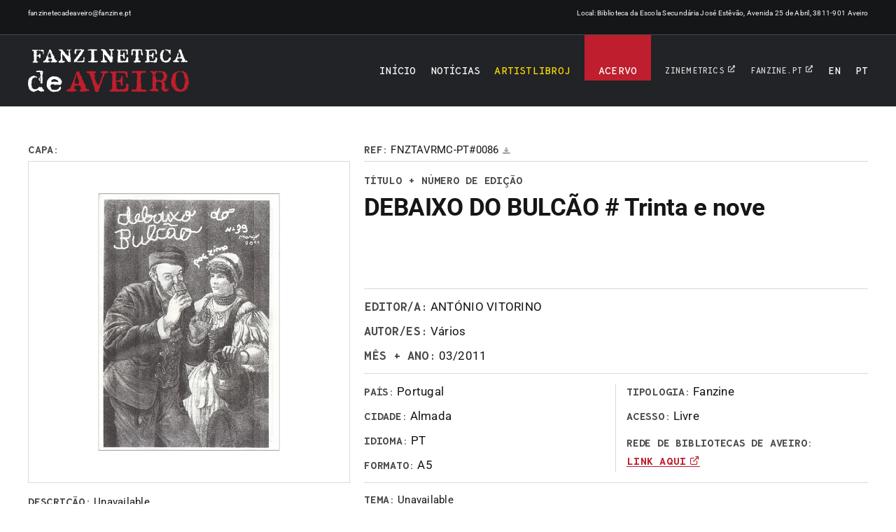

--- FILE ---
content_type: text/css
request_url: https://fanzinetecadeaveiro.fanzine.pt/wp-content/plugins/SM_catalog/assets/css/product-single.css?ver=5735
body_size: 2312
content:
@font-face {
    font-family: 'smcatalog-icons';
    src: url('fonts/icons.eot?2kaiu2');
    src: url('fonts/icons.eot?2kaiu2#iefix') format('embedded-opentype'), url('fonts/icons.ttf?2kaiu2') format('truetype'), url('fonts/icons.woff?2kaiu2') format('woff'), url('fonts/icons.svg?2kaiu2#icons') format('svg');
    font-weight: normal;
    font-style: normal;
    font-display: block;
}

.sm_product-section {
    padding: 50px 0 150px;
    font-family: 'roboto';
    font-size: 15px;
    position: relative;
}

.sm-flex {
    display: flex;
    flex-wrap: wrap;
}

.sm-justify-between {
    justify-content: space-between;
}

.sm_product-single .sm_product-uppercase {
    text-transform: uppercase !important;
}

.sm_product-single .sm_product-content {
    border: 1px solid #dadada;
    border-width: 1px 0;
    display: flex;
    height: 100%;
}

.sm_product-single .sm_product-column-left {
    width: 480px;
    padding-right: 20px;
}

.sm_product-single .sm_product-column-right {
    flex: 1;
    display: flex;
    flex-direction: column;
}

.column-title.cover,
.column-title.sm_product-sku {
    line-height: 25.8px;
}

.sm_product-sku a {
    margin-left: 5px;
    font-size: 10px;
    color: #ababab;
}

.sm_product-sku a:hover {
    color: var(--awb-color4);
}


.sm_product-share .fusion-theme-sharing-box h4,
.sm_product-single h4 {
    margin: 0;
    font-size: 15px;
    font-family: 'BergenMono-semiBold';
    text-transform: uppercase;
    display: inline-block;
    margin-bottom: 7px;
}

.sm_product-share .fusion-theme-sharing-box h4 {
    margin-bottom: 0px;
}

.sm_product-single .sm_product-image {
    position: relative;
    border: 1px solid #dadada;
}

.sm_product-single .sm_product-image::before {
    content: "";
    display: block;
    padding-bottom: 100%;
    width: 100%;
}

.sm_product-single .sm_product-image-wrapper {
    position: absolute;
    left: 0;
    top: 0;
}

.sm_product-single .sm_product-image-wrapper a::after {
    display: block;
    position: absolute;
    content: "";
    border: 5px solid #fff;
    width: auto;
    left: 0;
    right: 0;
    top: 0;
    bottom: 0;
    pointer-events: none;
}

.sm_product-single .sm_product-image-wrapper,
.sm_product-single .sm_product-image a {
    display: flex;
    justify-content: center;
    align-items: center;
    height: 100%;
    width: 100%;
}

.sm_product-single .sm_product-image img:not(.sm-placeholder) {
    max-width: 100%;
    max-height: 100%;
}

.sm_product-single .sm_product-title {
    padding-bottom: 10px;
}

.sm_product-single .sm_product-title h2 {
    margin: 0;
    font-family: 'roboto';
    font-weight: 900;
    font-size: 35px;
    line-height: 40px;
}

.sm_product-single .sm_product-title h4 {
    margin-bottom: 10px;
}

.sm_product-single h4 {
    color: #4C4C4C;
}

.sm_product-single .sm_product-row,
.sm_product-single .sm_product-content-wrapper,
.sm_product-single .sm_product-title,
.sm_product-single .sm_product-details,
.sm_product-single .sm_product-info {
    width: 100%;
}

.sm_product-single .sm_product-info {
    margin-top: auto;
}

.sm_product-single .sm_product-content,
.sm_product-single .sm_product-details {
    padding: 15px 0;
}

.sm_product-single .sm_product-details:not(.noborder) {
    border-top: 1px solid #dadada;
}

.sm_product-single .sm_product-content .sm_product-details:last-child {
    padding-bottom: 0;
}

.sm_product-single .sm_product-details-col2 {
    width: 50%;
}

.sm_product-single .sm_product-details-col2:first-child {
    border-right: 1px solid #dadada;
    padding-right: 15px;
}

.sm_product-single .sm_product-details-col2:last-child {
    padding-left: 15px;
}

.sm_product-single .sm_product-info-column {
    line-height: normal;
}

.sm_product-single .sm_product-info-column.link_rba h4 {
    line-height: 29px;
    display: inline;
}

.sm_product-single .sm_product-info-column.link_rba a {
    white-space: nowrap;
    position: relative;
    padding-right: 20px;
    display: inline;
    text-transform: uppercase;
    font-size: 15px;
    font-family: 'BergenMono-semiBold';
}

.sm_product-single .sm_product-info-column.link_rba a::before,
.sm_product-single .sm_product-info-column.link_rba a::after {
    position: absolute;
    display: block;
}

.sm_product-single .sm_product-info-column.link_rba a::before {
    content: "";
    width: 100%;
    height: 1px;
    left: 0;
    bottom: 1px;
    background-color: var(--awb-color4);
}

.sm_product-single .sm_product-info-column.link_rba a::after {
    font-family: 'smcatalog-icons' !important;
    content: "\e900";
    right: 0;
    top: 0;
    bottom: 0;
    margin: auto;
    line-height: 1;
}

.sm_product-single .sm_product-info-column.link_rba a::after,
.sm_product-single .sm_product-info-column.link_rba a,
.sm_product-single .sm_product-info-column a:hover,
.sm_product-single .sm_product-info-column a:hover::after {
    color: var(--awb-color4);
}

.sm_product-single .sm_product-info-column a:hover,
.sm_product-single .sm_product-info-column.link_rba a:hover::after {
    color: var(--awb-color7);
}

.sm_product-single .sm_product-info-column a:hover::before {
    background-color: var(--awb-color7);
}

.sm_product-single .sm_product-info-column:not(:last-child) {
    margin-bottom: 15px;
}

.sm_product-single .sm_product-info-column h4 {
    margin-bottom: 0px;
}

.sm_product-single .sm_product-textarea {
    height: 140px;
    overflow-x: hidden;
    overflow-y: auto;
}

.sm_product-status {
    display: flex;
}

.sm_product_legends,
.sm_product-status {
    margin-top: 10px;
}

.sm_product-status .status {
    width: 100%;
    display: flex;
    align-items: center;
    line-height: normal;
    font-size: 14px;
}

.sm_product-status .status:not(:first-child) {
    padding-left: 15px;
}

.sm_product-status .status-square {
    height: 15px;
    width: 15px;
    border: 1px solid var(--awb-color8);
    position: relative;
    margin-right: 5px;
}

.sm_product-status .status-square.checked::before {
    content: "√";
    display: block;
    position: absolute;
    top: -4px;
    right: 2px;
    margin: auto;
    font-weight: 900;
    font-size: 18px;
    color: #000;
    text-align: center;
    text-shadow: 0px 0px 1px #000000;
}

.sm_product-status .status-legend {
    margin-left: 2px;
}

.sm_product_legends .legend span:not(.checked),
.sm_product-status .status-legend span:not(.checked) {
    color: #dadada;
}

.sm_product_legend {
    display: flex;
    font-size: 9px;
}

.sm_product_legend .legend {
    width: 28px;
}

.sm_product_legend .legend-text {
    flex: 1;
}

.sm_product-share .fusion-sharing-box {
    padding: 0 !important;
    margin: 0 !important;
    min-height: auto !important;
    flex-direction: row !important;
}

.sm_product-content .sm_product-details:first-child h4,
.sm_product-content .sm_product-details .sm_product-info-column {
    font-size: 17px;
}

.sm_product-section .sm_product-navigation {
    padding: 15px 0;
    border-top: 1px solid #dadada;
    display: flex;
    justify-content: space-between;
    padding-top: 30px;
}

.sm_product-section .sm_product-navigation a {
    background-color: var(--awb-color8) !important;
    font-family: 'roboto';
    font-weight: 500;
    font-size: 12px;
    transition: none !important;
}

.sm_product-section .sm_product-navigation a[rel=next] {
    margin-left: auto;
}

.sm_product-section .sm_product-navigation a[rel=next] span:after,
.sm_product-section .sm_product-navigation a[rel=prev] span:before {
    font-family: awb-icons;
    color: #ffffff;
    font-size: 14px;
}

.sm_product-section .sm_product-navigation a[rel=next]:hover,
.sm_product-section .sm_product-navigation a[rel=prev]:hover,
.sm_product-section .sm_product-navigation a[rel=next]:hover span:after,
.sm_product-section .sm_product-navigation a[rel=prev]:hover span:before {
    color: #a3a2a2 !important;
}

.sm_product-section .sm_product-navigation a[rel=prev] span:before {
    content: "\f104";
    margin-right: 5px;
}

.sm_product-section .sm_product-navigation a[rel=next] span:after {
    content: "\f105";
    margin-left: 5px;
}

.sm_product-related {
    margin: 50px 0 0;
}

.sm_product-related-title {
    font-size: 25px;
    margin: 0 0 40px;
    text-align: left;
    text-transform: uppercase;
}

.sm_product-related .sm_product-related-wrapper {
    position: relative;
    margin: -10px;
}

.small-visibility,
.medium-visibility {
    display: none !important;
    visibility: hidden !important;
}



.sm_product-section a.arrow-navigation {
    color: var(--awb-color4);
    display: none;
    position: absolute;
    justify-content: center;
    align-items: center;
    width: 50px;
    height: 50px;
    z-index: 99;
    top: 300px;
    visibility: hidden;
}

.sm_product-section a.arrow-navigation:hover {
    color: var(--awb-color7);
}

.sm_product-section a.arrow-navigation[rel=next]::after,
.sm_product-section a.arrow-navigation[rel=prev]::before {
    font-family: awb-icons;
    color: inherit;
    font-size: 50px;
}

.sm_product-section a.arrow-navigation[rel=next] {
    right: -60px;
}

.sm_product-section a.arrow-navigation[rel=prev] {
    left: -60px;
}

.sm_product-section a.arrow-navigation[rel=next]::after {
    content: "\e620";
}

.sm_product-section a.arrow-navigation[rel=prev]::before {
    content: "\e61e";
}

@media only screen and (min-width: 1320px){
    .sm_product-section a.arrow-navigation{
        display: flex;
        visibility: visible;
    }
}
@media only screen and (max-width: 1090px) {
    .sm_product-status .status {
        font-size: 10px;
    }

    .sm_product-status .status:not(:first-child) {
        padding-left: 5px;
    }

    .sm_product-status .status-square {
        height: 13px;
        width: 13px;
    }

    .sm_product-status .status-square.checked::before {
        right: 1px;
        font-size: 16px;
    }
}

@media only screen and (max-width: 1000px) {

    .sm_product-sku,
    .sm_product-share .fusion-theme-sharing-box h4,
    .sm_product-single h4 {
        font-size: 13px;
    }

    .sm_product-single .sm_product-title h2 {
        font-size: 30px;
    }

    .sm_product-single .sm_product-content .sm_product-details:first-child h4,
    .sm_product-single .sm_product-details .sm_product-info-column {
        font-size: 15px;
    }
}

/*small-visibility,medium-visibility,large-visibility*/
@media only screen and (max-width: 930px) {

    .sm_product-single .sm_product-title.large-visibility,
    .sm_product-sku.large-visibility {
        display: none !important;
        visibility: hidden !important;
    }

    .sm_product-single .column-title.sm_product-sku,
    .sm_product-title {
        width: 100%;
    }

    .sm_product-single .column-title.sm_product-sku {
        border-bottom: 1px solid #dadada;
        margin-bottom: 10px;
    }

    .sm_product-single .sm_product-title {
        margin-bottom: 20px;
    }

    .sm_product-single .sm_product-row.medium-visibility {
        display: flex !important;
        visibility: visible !important;
    }

    .sm_product-single .sm_product-column-left {
        width: 290px;
    }

    .sm_product-single .sm_product-content {
        margin-top: 28px;
    }

    .sm_product-single .sm_product-content .sm_product-details:first-child {
        border-top: 0px;
    }

    .sm_product-single .sm_product-info {
        margin-top: inherit;
        display: flex;
        flex-direction: column;
        justify-content: space-between;
    }

    .sm_product-single .sm_product-info .sm_product-details:first-child {
        padding-top: 0px;
    }
}

@media only screen and (max-width: 800px) {
    .sm_product-related-title {
        font-size: 22px;
    }
}

@media only screen and (max-width: 750px) {
    .sm_product-single .sm_product-column-left {
        width: 100%;
        padding-right: 0;
    }

    .sm_product-single .sm_product-image {
        max-width: 400px;
    }

    .sm_product-single .sm_product-content {
        border-top: 0px;
    }

    .sm_product-single .sm_product-details.small-hidden,
    .sm_product-single .sm_product-column-left.small-hidden {
        display: none !important;
        visibility: hidden !important;
    }

    .sm_product-single .sm_product-details.small-visibility {
        display: block !important;
        visibility: visible !important;
    }

    .sm_product-single .sm_product-details.sm-flex.small-visibility {
        display: flex !important;
        visibility: visible !important;
    }
}

@media only screen and (max-width: 480px) {
    .sm_product-single .sm_product-details .sm_product-details-col2 {
        width: 100%;
    }

    .sm_product-single .sm_product-textarea {
        min-height: 50px;
        height: auto;
        max-height: 140px;
    }

    .sm_product-single .sm_product-details-col2:first-child {
        border-right: 0px;
        border-bottom: 1px solid #dadada;
        padding-right: 0px;
        padding-bottom: 15px;
    }

    .sm_product-single .sm_product-details-col2:last-child {
        padding-left: 0px;
        padding-top: 15px;
    }

    .sm_product-status {
        flex-wrap: wrap;
        align-items: flex-start;
    }

    .sm_product-status .status {
        width: 33.333333%;
    }

    .sm_product-status .status:nth-child(3n+4) {
        padding-left: 0px;
    }

    .sm_product-status .status:not(:nth-last-child(-n+3)) {
        margin-bottom: 10px;
    }
}

@media only screen and (max-width: 380px) {
    .sm_product-share .fusion-sharing-box {
        flex-direction: column !important;
    }

    .sm_product-share .fusion-sharing-box .fusion-social-networks {
        margin-top: 15px;
    }

    .sm_product-status .status {
        width: 100%;
        padding-left: 0px !important;
    }

    .sm_product-status .status:not(:last-child) {
        margin-bottom: 10px;
    }
}

--- FILE ---
content_type: text/css
request_url: https://fanzinetecadeaveiro.fanzine.pt/wp-content/plugins/SM_catalog/assets/css/sm-lightbox.css?ver=5735
body_size: 1148
content:
.smlightbox-noscroll {
    overflow: hidden !important;
}
.smlightbox-modal, .smlightbox-modal * {
    box-sizing: border-box;
}
@font-face {
    font-family: 'smcatalog-icons';
    src: url('fonts/icons.eot?2kaiu2');
    src: url('fonts/icons.eot?2kaiu2#iefix') format('embedded-opentype'), url('fonts/icons.ttf?2kaiu2') format('truetype'), url('fonts/icons.woff?2kaiu2') format('woff'), url('fonts/icons.svg?2kaiu2#icons') format('svg');
    font-weight: normal;
    font-style: normal;
    font-display: block;
}
[class^="smlightbox-button-"], [class*=" smlightbox-button-"] {
    font-family: 'smcatalog-icons' !important;
    speak: never;
    font-style: normal;
    font-weight: normal;
    font-variant: normal;
    text-transform: none;
    line-height: 1;
    -webkit-font-smoothing: antialiased;
    -moz-osx-font-smoothing: grayscale;
}
.smlightbox-button, .smlightbox-button:before {
    color: #fff !important;
}
.smlightbox-button-zoom-in:before {
    content: "\e903";
}
.smlightbox-button-zoom-out:before {
    content: "\e904";
}
.smlightbox-button-close:before {
    content: "\e906";
}
.smlightbox-button-rotate-left:before {
    content: "\e907";
}
.smlightbox-button-rotate-right:before {
    content: "\e908";
}
.smlightbox-button-fullscreen:before {
    content: "\e909";
}
.smlightbox-button-fullscreen-exit:before {
    content: "\e90a";
}
.smlightbox-button-prev:before {
    content: "\e90b";
}
.smlightbox-button-next:before {
    content: "\e90c";
}
.is-grab {
    cursor: move;
    cursor: -webkit-grab;
    cursor: grab;
}
.is-grabbing {
       cursor: move;
    cursor: -webkit-grabbing;
    cursor: grabbing;
    pointer-events: none;
}
.is-grabbing .is-grab{
    cursor: move;
    cursor: -webkit-grabbing;
    cursor: grabbing;
    pointer-events: none;
}

.smlightbox-zoom-percent:hover,
.smlightbox-button-fullscreen:hover::before,
.smlightbox-footer .smlightbox-button:hover::before {
    color: var(--awb-color4) !important;
}
:not(.mobileNavigation) > .smlightbox-button-prev:hover, :not(.mobileNavigation) > .smlightbox-button-next:hover {
    background-color: rgba(0, 0, 0, .8);
}
.smlightbox-button-close:hover::before {
    color: var(--awb-color4) !important;
}
.smlightbox-button,.smlightbox-button:before {
    color: #ffffff !important;
    cursor: pointer;
    -webkit-transition: color 300ms ease-in-out;
    -o-transition: color 300ms ease-in-out;
    -moz-transition: color 300ms ease-in-out;
    transition: color 300ms ease-in-out;  
}

.smlightbox-modal {
    position: fixed;
    left: 0;
    right: 0;
    top: 0;
    bottom: 0;
    background-color: rgba(0, 0, 0, 0.89);
    z-index: 9999999999;
    opacity: 0;
}
.smlightbox-header {
    position: absolute;
    top: 0;
    right: 0;
    padding: 10px 20px 0 0;
}
.smlightbox-header .smlightbox-button {
    font-size: 25px;
}
.smlightbox-header .smlightbox-button:not(:last-child) {
    margin-right: 10px;
}
.smlightbox-container {
    position: absolute;
    left: 60px;
    right: 60px;
    top: 40px;
    bottom: 40px;
    padding: 40px;
}
.smlightbox-container-wrap {
    position: relative;
    overflow: hidden;
    height: 100%;
    width: 100%;
}
.smlightbox-item {
    position: absolute;
    opacity: 0;
}
.smlightbox-item img {
    display: block;
    max-height: none !important;
    max-width: none !important;
    width: 100%;
    height: 100%;
}
.smlightbox-footer {
    position: absolute;
    bottom: 0;
    right: 0;
    width: 100%;
    background-color: rgba(0, 0, 0, 1);
    line-height: 1;
    padding: 10px 20px;
    text-align: center;
    display: flex;
    justify-content: center;
    align-items: center;
}
.smlightbox-footer .smlightbox-button {
    font-size: 20px;
    padding: 5px;
}
.smlightbox-footer .smlightbox-button:not(:first-child) {
    margin-left: 20px;
}
.smlightbox-loader {
    width: 100px;
    height: 100px;
    position: absolute;
    left: 0;
    right: 0;
    bottom: 0;
    top: 0;
    background: red;
    margin: auto;
}
.Navigation {
    margin-left: 20px;
}
.Navigation .smlightbox-button:not(:first-child) {
    margin-left: 10px;
}
.smlightbox-button.disabled, .smlightbox-button.disabled:before, .smlightbox-button.disabled:hover,
.smlightbox-button.disabled:hover:before{
    color: #4C4C4C !important;
    cursor: default;
}
@media only screen and (max-width: 980px) {
    .smlightbox-container {
        left: 0px;
        right: 0px;
    }
    .smlightbox-footer {
        padding: 0px 20px;
    }
    .smlightbox-footer .smlightbox-button {
        font-size: 22px;
        padding: 15px 10px;
    }
    .smlightbox-button-close:hover{
        background-color: var(--awb-color4) !important;
    }
    .smlightbox-button-close:hover::before {
        color: #fff !important;
    }
    .smlightbox-button-fullscreen:hover,
    .smlightbox-footer .smlightbox-button:hover {
        background-color: var(--awb-color4);
    }
    .smlightbox-button-fullscreen:hover::before,
    .smlightbox-footer .smlightbox-button:hover::before {
        color: #fff !important;
    }
}
@media only screen and (max-width: 640px) {
    .smlightbox-container {
        left: 0px;
        right: 0px;
        padding: 20px 0;
    }
}

--- FILE ---
content_type: image/svg+xml
request_url: https://fanzinetecadeaveiro.fanzine.pt/wp-content/uploads/2023/09/Logotipo.svg
body_size: 14593
content:
<?xml version="1.0" encoding="UTF-8"?><svg id="Camada_2" xmlns="http://www.w3.org/2000/svg" viewBox="0 0 356.89 96.36"><defs><style>.cls-1,.cls-2{fill-rule:evenodd;}.cls-1,.cls-3{fill:#be1e2d;}.cls-2{fill:#fff;}</style></defs><g id="Layer_1"><g><g><path class="cls-2" d="M347.01,21.84c.92,.15,.5,1.17,1.11,1.78-.09-.3,.02-.5,.32-.59,.34,.88-.84,1.47,.06,2.4,1,1.02,2.77,.25,3.26-.02,0,1.3,2.44,1.02,2.53,2.97-.96,0-.58-3.02-.95,.45-.24,0-.17-.42-.47-.59-1.12,2.39-4.13,.71-6.01,.15-.09,2.4-4.13,.15-5.53,.15,.35,.61-.1,1.4-.95,1.04-1.8-.77-.95-2.95-.16-4.01-.03,.24,.08,.43,.32,.59,.38-.36,.06-.6,.79-.74,.06,.27,.21,.47,.47,.59,0-1.19-.24-3.65-.51-4.01-.96-1.23-4.39,.03-4.39-1.34-.59,0-.49,.78-1.26,1.04,.12-1.54-1.06-1.24-2.21-.74,.25-.11,.21,1.25-.29,1.54-.84,.48-.62-1.35-1.29-1.09-1.76,.68-.69,1.97-.63,3.42-.65,0-.1-.72-.79-1.04,0,.82-.03,1.54,0,2.38,.29,0,.97-1.5,1.43-1.16,.8,.57,.8,1.28,1.57,2.05,.67-1.15,2.05,.04,2.37,.89-1.36,0-1.01,.84-2.05,1.19-1.92,.64-3.35,.18-4.9-.3,0,.33,.52,.4,.16,.74-1.81-1.15-8.26,.64-7.27-2.41,.4-1.23,3.09-1.89,4.11-3.08,2.33-2.73,3.11-6.62,4.9-9.36,.17,.06,.47-7.47,2.75-5.4,1.86,1.69-.16,3.22-.43,4.37-.6,2.58-.52,.18,.05,2.21-.28,.26-.74-.09-1.11-.15,.02,1.01-.42,1.83-.47,2.82,1.58,.12,1.35,.22,2.05-.74,0,.61,1.68,.99,2.17,.88,.54-.13,1.16-.77,1.11-.76,1.48-.27,.3-.29,2.41-.12,0-1.13-.62-1.77-.79-2.53-.03-.12,.53-.87,.35-1.49-.24-.82-.88-.64-1.21-1.56-.56-1.55-1.1-7.45-3.56-4.53,0-2.12-.38-6.45,2.37-7.28,2.54-.77,3.34,2.07,3.82,3.1,.84,1.82,.81,3.09,1.32,4.92,.26,.95,.82,1.87,1.17,2.81,.24,.64,.22-.02,.65,1.05,.79,1.97-.32,.03-.32,1.04,.62-.08,.93,.17,.95,.74-.2,0-.28-.2-.47-.3,0-.34,2.87,5.56,1.58,5.05,1.07,.59,1.67,1.48,1.9,2.97Z"/><path class="cls-2" d="M307.56,.89c1.81,0,1.43,.1,.95,1.04,.36,0,.73-.31,1.11-.15-.17-.07,3.38,.8,2.72,.89,.76-.11,.6-1.22,.66-1.22,.48-.07,2.24,.11,2.95-.26,.05,2.71,.16,4.68-.06,7.37-.05,.54,.62,2.83,.06,3.18-2.25,1.46-1.45-2.05-2.05-2.97-2.15,2.14-1.47-1.7-2.21-2.67s-2.19-1.61-3.16-2.53c0,.31-.17,.51-.47,.59-.46-.65-.36-.33,0-.59-.49-.11-.97-.06-1.42,.15,.04-1.15-2.24-1.43-3.16-1.93,.01,.3-.09,.54-.32,.74-.23-.12-.45-.27-.63-.45,.03,.31-.03,.6-.16,.89-1.45-1.99,3.02-2.29,4.58-1.34,.2-.5,.63-1.91,.63-.74Zm-8.22,8.02c-.88,0-.57,2.24-.32,2.82,.16-.21,.37-.35,.63-.45,0,.84-.88,.38-.95,1.04-.05,.52,.56,1.19,.47,1.63-.16,.87-.6,2.2-.47,3.42,.19,1.83,.72,3,.79,5.35,1.28-.17,2.05,2.31,2.05,2.97,.83,0,.71-.54,.95,.59,.19-.26,.45-.41,.79-.45,.07,.31,.18,.6,.32,.89,0-2.56,4.84,1.4,3.79-2.53,1.28-.42,.71,.37,.47,1.49,3.58-.46,3.38-4.86,5.93-6.54,3.82-2.51,2.66,3.47,2.45,4.9-.43-.2-.22-.43-.63-.59-.11,1.01-3.15,5.1-3.32,4.61-1.21,.57-1.8,2.19-2.53,1.19-.24,.44-2.68,.68-3.32,.7-.65,.3-1.34,.51-2.06,.63-.08-.6-.38-.89-.9-.88-1.66-.47-3.21-.58-4.69-1.48-1.83-1.11-2.57-1.92-3.5-4.11-.75-1.77-2.47-3.38-2.77-4.98,1.02-.52,.25,.3,.95,.3,0-1.09-.43-2.23-.32-3.86-.24,0-.18,.13-.32,.3,0-2.1-.03-3.19,.4-5.02,.51-2.13,1.32-2.76,2.43-4.62,.54-.91,.36-2.16,1.12-2.99-.33,.36,3.31-1.08,2.93-1.08,3.34-.02,1.03,3,1.02,4.95-1.43-.27-1.45,.78-1.42,1.78Zm1.9,12.48c.25,.19,.4,.36,.16,.59-.25-.24-.23-.28-.16-.59Z"/><path class="cls-2" d="M153.46,2.67c-.61,0-2.22,2.42-2.85,.59,.09-.1-3.59,.93-4.11,.74,0,1.01,.37,2.07,.47,3.12-.56,0-.16-.33-.63-.59-.05,1.53,.35,3.25,.48,4.31,.06,.51-.25,1.58-.28,1.88-.07,.91,.55,2.41,.59,3.47-2.49,.4,.07,1.84,.24,2.33,.21,.6-.04,1.06,.39,1.83-.58,.28-1.3,.19-1.42,.89,1.01,0,1.04,.08,.79,.89,1.28,0-.75,1.85-.63,3,.18,1.7,1.52,.93,1.89,1.91,.76-.46,1.55-.85,2.37-1.19,0,.44,0,1.37,.47,1.63,.82-1.4,1.74-.2,2.53-1.63,.7,.07,.91,.52,.63,1.34,1.97-.18-1.98,3.02-3.48,2.97-.37-.01-5.15-1.51-5.22,0-1.79-.45-1.78-.31-3.95-.3-.64,0-2.39-.18-3.24-.21-.8-.03-1.18-.09-2.3-.24-.9-.12-2.09,.27-2.53-.3-.72-.92-.02-2.15,1.11-2.38,.17,.82,.27,.86,1.11,.74-.01,0,3.17-1.29,3.29-1.43,1.33-1.43,1.01-5.61,1.13-8.08,.17-3.53-.34-6.77,0-9.91s.59-5.05-3-5.1c-1.21-.02-2.49,1.25-3.95,.3-2.95-1.91,1.28-2.12,2.33-2.18,1.58-.1,4-.72,5.73-.79,.59,.28,1.17,.58,1.74,.89,.32-.61,.85-.81,1.58-.59,.94-.09,2.48,.04,2.93,.08,1.76,.14,5.81-.73,5.76,2.01Zm-7.27,7.73c.26,.59,.16,.84-.32,.74-.26-.59-.16-.84,.32-.74Zm.95,2.38c.61,0,.48,.74,0,.74v-.74Zm.16,10.85c.35,.28,.46,1.11,.47,1.49-.43,0-.47-1.63-.47-1.49Z"/><path class="cls-2" d="M55.74,12.63c.06,.61,.81,1.64,1.1,2.16,1.03,1.81,.14,.88,1.9,2.15-1.3,1.55-1.13,2.02,.14,3.66,.16,.2-.1,1.11,.12,1.27,.72,.52,.62-.65,1.64,.27,0-2.18,.49,2.7,.32,2.23,.44,1.16,3.04,1.55,3.79,1.49,.2,2.52-1.41,3.74-4.11,3.97-1.24,.11-4.91,.03-5.85-.85,.07,1.45-.56,1.13-1.74,1.34,.22-.04-.84-1.24-2.21-.89-.49-2.76,1.68-2.03,2.48-4.72,.7-2.35-2.92-5.5-2.82-3.11-.51,.28-.87,.02-1.08-.79-.45,.1-.61,.35-.47,.74-1.47-.09-3.44,.09-3.95,1.93,.69,.22,.95,.16,.95,.89-.7,0-.43-.5-.79,.45-1.29-1.22-2.48,.02,.21,1.29,1.56,.73,2.01,.84,3.11,.2,.4,.75,.82,1.5,1.26,2.23-1.87-.45-4.94,1.63-5.37,1.04,0,1.07-2.06,1.63-2.06,.15-.9,0-1.94-.05-2.61-.07-1.1-.04-4.42,.49-4.95,.2-2.85-1.56,.21-4.84,1.23-3.1,1.84-1.72,3.03-2.7,3.7-4.82,.59-1.87,.27-.37,.73-1.42,.42-.97,.07-3,.63-3.86-.16,.45,0,.59,.47,.45,.26-2.08,1.42-2.55,2.21-4.16,.26-.53,.31-1.77,.32-1.78,.19-1.22,.25-4.56,2.37-4.76-.35-2.1-.59-5.48,2.88-5.06,3.11,.37,1.54,2,2.26,3.5,.15,.32,1.01-.12,1.19,.37,.53,1.45,.1,2.48,.47,3.86,.2,.74,2.13,3.57,2.53,3.57Zm-4.9-9.96c.18,.17,.04,.21-.16,.45-.24-.61-.22-.73,.16-.45Zm-3.95,16.64c-.28-.26-.14-.43,.16-.59-2.13-1.4-1.87,.38-2.79-1.65-.13-.28-.21-1.82-.21-2.07,.1,.23,.26,.33,.47,.3,.11-.33,0-.48-.32-.45,.65-.92,.22-.15,.79-.15,0-.18-.69-1.26-.79-1.04,.23-.49,1.02-.66,1.09-.89,.24-.85,.4-1.46,.65-2.08,.51-1.27,1.18-3.67,2.69-3.42-.44,.85,.2,1.73,.7,2.83,.23,.5,1.83,3.03,1.83,3.26-.2-.01-.3-.11-.32-.3-1.59,1.96-.16,.57-.16,2.08,.11-.13,.16-.28,.16-.45,2.09,1.27,.22,3.64,0,4.76-.29-.23-.35-.53-.16-.89-.85,.43-1.26,.78-1.26,1.63-.88-.12-1.58-1.12-2.53-.89Zm-.32-12.04c.42,.39-.09,.68-.47,.74-.26-.64-.11-.89,.47-.74Zm4.9,1.63c.32,.3,.63,.11,.63,.59-.63,.2-.84,0-.63-.59Zm7.27,8.92c.47-.1,.58,.15,.32,.74-.66,0-.82-.37-.32-.74Zm-12.8,3.27c.24,.6,.25,.4,0,1.04-.61-.13-.87-.48-.79-1.04h.79Zm.32,3.12c.46,.25,.36,.74-.16,.74,0-.37-.04-.37,.16-.74Zm8.06,.3c-.11,.39-.17,.79-.16,1.19-.35-.36-.86-1.67,.16-1.19Z"/><path class="cls-2" d="M119.05,.74c.2,.76,5.01-.03,5.56,1.62,.29,.9-1.7,4.01-2.55,2.98,0,1.05-.29,2.7-1.42,3.27,.06-.18,0-.28-.16-.3,0,2.01-.25,2.48-1.39,3.96-.82,1.07-2.79,4.46-3.98,3.92,0,1.81-.43,1.64-1.11,2.82-.39,.68-1.34,.9-1.74,1.49-.37,.53,.87,1.78-.47,1.78,0-.17-.05-.32-.16-.45,0,.98-1.48,1.17-1.26,2.53-.48-.23-.95-.23-1.42,0,.65,.73-.42,1.6-.79,2.38,.41,0,.41-.16,.79-.3,.17,1.25,2.19,1.29,3.4,1.11s2.61-.52,3.56-.67c1.82-.29,6.78,.42,5.85-2.08,3.46,0-1.43-6.97,3.32-6.84,.17,1.16,1.09,5.05-.47,4.76,0,1.38,1,4.93,0,6.24,.21-.27-2.94,.74-2.85,.74-1.16,.02-3.37-.33-4.43-.37-2.09-.09-8.94,.73-9.64-1.11-1.43,1.35-1.12,.53-3.32,.45-.16,0-.16,1.34-.78,1.2-3.59-.85-.39-4.98-.65-6.69,2.28,.43,3.59-4.38,4.67-5.57,.65-.71,1.46-1.09,1.88-1.57,.51-.57,1.44-2.16,1.98-2.97,.78-1.19,2.61-3.92,3.84-5.81,.62-.95,4.79-3.69,1.37-4.74,.02,.39-.13,.73-.47,1.04-.5-.78-1.09-.83-1.9-.9-.39,.12-.78,.22-1.19,.3-.65,.36-1.09,.16-1.34-.58-1.63,.05-1.24,.67-2.69-.15-.04,1.18-1.63,1.34-2.18,2.38-.37,.71-.1,2.03-.13,2.27-.13,.83-.15,4.15-1.32,4.71,.16-.5-.05-.64-.63-.45,.15,.33,.1,.57-.16,.74-1.82-.62-1.42-6.69-1.21-8.43,.26-2.18,.41-2.66,2.62-3.04,2.02-.35,1.21-.06,3.34,1.22,0-2.41,2.27-.15,2.37-.15,.34,.01,.6-.43,.95-.42,1.07,.04,.62,.09,1.9,.42-.28-1.82,3.35-.78,4.43-.74Zm-9.17,25.71c-.38-.06-.5-.12-.63-.45,.2,0,.28-.2,.47-.3-.01,.26,.04,.5,.16,.74Z"/><path class="cls-2" d="M220.34,.89c.15,.84,.63,2.23,1.42,1.49,0,2.11-1.15,3.27-.95,5.65,.51,.09,.72-.2,.63-.89,.2,0,.3,1.58,.32,1.78-.42,0-.51-.22-.95-.3-.07,.51-.02,1,.16,1.49-.08-.5,.13-.79,.63-.89,0,.87,.27,1.72-.16,2.82-.68-.45-2.14-.07-2.53,.15,.12-1.19-.83-1.53-.79-2.53,.03-.74,.91-1.55,.87-2.23-.06-1.05-.6-3.02-2.61-2.97,.09-1.05,.27-1.64-.95-2.38,0,1.51-1.57,1.93-2.37,.74-1.04,.98-1.19,.8-2.77,.75-2.43-.08-1.17-.42-2.76-1.34-.61,.72-1.4,1.11-2.37,1.19,0-.39,.13-.28,.32-.59-.98-.42-.69,2.33-.69,2.5,0,.9-.65,4.91,.22,5.97,0-.17,.05-.32,.16-.45,0,.96-.97,4.53,.63,2.53,.81,.87,.77,.16,1.42,0s3.04,.01,3.32-.3c.87-.97,.75-3.07,1.11-4.16-1.3-.26,0-.95,0-1.49-.08,0,4.11,2.38,2.21,2.38,.11,.89,1.32,3.27-.32,3.27,.24,.26,.55,.41,.95,.45-.37,.37-.52,.82-.47,1.34,.35,0,.34-.04,.63-.15,0,2-1.87,5.59,1.58,5.2,0,.39-2.38,1.33-2.37,1.34-.15,1.11-.84,.19-1.32-.11-1.47-.91-.92-.56-1.44-2.59-.62-2.42-.85-2.38-2.93-3.4,0,.75-.98,.64-1.42,.89,0-.79-1.27-.77-1.66-.56,.2-.11-.88,2.81-.87,2.79,.22,0,.41-.11,.63-.15-.06,.61-.38,2.48-.32,2.82,.06,0,.73,2.25,.92,2.56-.04-.08,1.07,.3,1.3,1.16-.69-.06-1.15,.1-1.9,0-.1,.68,0,1.32,.32,1.93,.09-1.04,.3-.29,.79,0,.38-1.08,.8-.34,.16-1.49,.42,0,1.27,1.49,1.81,1.74,.71,.33,2.27,.14,3.09-.11,0-.31-.28-.51-.32-.89,.7-.26,1.39-.21,2.05,.15-.45,.36-.6,.81-.47,1.34,.14,.1,.3,.15,.47,.15,.18-1.21,1.3-.54,2.53-.74,.72-.12,.44-2.34,1.11-.59,1.19-.78,0-.11,.87-1.63-.66,1.14,.94-2.21,.87-1.63,.16-1.31,.76-3.38,.47-4.31,.3-.28,2.09-.33,2.74,.09,1.8,1.15,.57,2.6,.58,3.77,.02,2.3,.98,4.94-.32,7.43-1.58-.55-5.25-.18-7.27-.15-1.59,.02-4.89,.06-6.57,.16-1.56,.09-3.34-.14-5.04,0-.4,.03-1.74,.71-2.62,.44s-.75-2.07-1.9-1.49c0-1.53,.02-.25,.95-.74-1.73-1.18-.05-6.46-.18-8.53-.18-2.81,.67-5.44,.52-8.62-.09-1.97,.91-5.65-.03-7.22,.2,.34-4.86-1.71-1.58-2.67,.51-.15,1.56,1.49,1.74,1.49-.92-2.99,4.36-.31,5.06,0,.03-.31-.03-.6-.16-.89,.52,.12,2.16-.64,2.85-.74-.06,.4-.06,.79,0,1.19,.47,0,5.02-2.2,5.69-.45,.71-.66,.94-.43,1.9-.74,0,1.13,4.27-.13,5.37,0Zm-21.5,2.08c.11,.35-.05,.45-.47,.3,0-.47,.15-.57,.47-.3Zm18.18,.89c.07,.07,.62-1.11,.79,.15l-.79-.15Zm-3.16,10.11l-.32-.3,.32,.3Zm8.22,13.37c-.27-.1-.15-.03-.32-.15,.27,.1,.15,.03,.32,.15Z"/><path class="cls-2" d="M171.33,1.78c.02,2.68,2.94,2.93,3.32,4.76-.63-.35-.84-.2-.63,.45,.23,0,.4-.22,.63-.3,1.01,1.76,1.18,2.28,2.21,3.57,.02-.18,.12-.28,.32-.3,0,2.5,.6,.74,1.42,.74,0,.97-.52,1.15-.79,2.08,.72,.25,1.46,.45,2.21,.59-.47,1.04-.32,1.49,.47,1.34,0-1.43-.33-.99,.47-1.78,0,.93-.3,1.43-.32,2.38,1.02,0,1.9,1.36,1.9,2.53,1.75,0,.35-3.13,.41-3.34,.5-1.92-.57-.36,.7-.97,.32-.43-.08-.68,.47-1.63-1.6-.41-.28-2.69,0-3.27-1.92-.6-.33-1.82-.32-1.78-.51-1.43-.71-1.77-.63-3.27-1.93,.14-5.59-1.09-2.72-3.02,1.04-.7,3.89,0,4.93,.64,0-1.32,8.4-.89,4.63,1.67-.77,.53-.9,.02-1.67,.36-1.76,.76-1.37,.26-1.69,2.43-.39,0-.83-.26-1.26-.3,0,1.85,2.37,1.48,2.37,2.82-1.41-.19-.44,2.3-.95,3.42-.91-.48-.75,.83-.79,1.63,.66,0,1.07-1.18,2.06-1.49,0,1.23-.63,1.49-1.44,2.37-.55,.59-1.66,.96-2.04,1.64,.51,0,.9-.13,1.42-.15-.06,1.63,.23,.35,.89,1.02,.64-.37,.97-.26,1,.31,.19,.47,.19,.94,.02,1.4,.52,1.93,.05,2.54-.66,4.25,1.15,0,1.8,1.98,.47,2.08,.23-.4,.18-.75-.16-1.04,.26,.64,.11,.89-.47,.74,.11-.45,.11-.89,0-1.34-.81,0-1.02,3.73,1.11,2.97,.2,.55,0,.8-.63,.74,.31,1.04-1.5,3.22-2.99,3.38-4.07,.44-3.55-3.85-5.08-5.61-.03,.2-.13,.35-.32,.45-.49-1.2-2.89-4.12-2.85-4.16,.06-2.39-2.08-3.54-3.47-5.32-1.01-1.29-3.14-2.4-3.49-3.15-.89,.52-.61,.93-.63,1.63-.65-.07-.82,.06-.47,.89,1.07-.46,.46,2.4,.16,2.67,1.47,.11,.63,1.29,.63,1.93,.2-.19,.34-.59,.63-.59,0,1.26,.26,6.98,1.9,6.98-.05-.73,.32-1.08,1.11-1.04,.05,.33-.06,.63-.32,.89,1.57,.55,3.67,1.09,3.16,3.42-.23-.27-.11-.59-.32-.89,0,.31-.3,1.21-.63,1.34,0-.18-.23-.59-.32-.74-2.1,1.99-6.63,1.06-9.07,.74-1.21-.16-3.01,.25-3.53-1.13-.88-2.31,1.83-2.1,2.96-1.69,0-1.29,1.13-3.13,1.25-4.94s-.06-3.21-.01-5.08c.11-4.57,2.22-13.99-4.55-14.05-.21-4.02,8.11-1.47,9.96-.89Zm-2.21,8.77c-.27-.1-.15-.03-.32-.15,.27,.1,.15,.03,.32,.15Zm-.79,.59c0,.3-.18,.3-.47,.3-.11-.35,.05-.45,.47-.3Zm18.81,2.82c.17,.26,.16,.34,0,.59v-.59Zm-8.54,4.9c.09-.29,.14-.59,.16-.89,.6,.25,.63,.45,.63,1.04l-.79-.15Zm8.54,3.42c-.05,.34-.21,.49-.47,.45,.1-.22,.21-.45,.47-.45Zm-.47,4.9c-.27-.1-.15-.03-.32-.15,.27,.1,.15,.03,.32,.15Z"/><path class="cls-2" d="M69.73,1.49c1.7-.09,2.88-1.09,4.26-.67,.74,.23,.88,.76,2.06,1.41,.12-.38,.38-.63,.79-.74,.3,.87,1.59,3.41,2.21,4.01,.95,.92,.8-1.2,.63-1.04,.67,.63,.31,2.11,.63,2.82,.39-.27,3.41,2.42,2.21,2.82,.39,.44,1.11,2.68,1.58,2.82,.36,.11,.59-.47,.67-.45,.61,.2-.31-.9-.2-.74,1.41-.49,1.79,2.24,2.21,3.42,1.6,0,1.11-1.61,1.74-2.38,0,.95,.3,2.79,.63,3.72,1.51-.47,.93-2.27,1.04-3.27,.09-.79-.46-4.8-.09-5.5,.21-.05,.26,.05,.16,.3,.84-.8-.31-1.52-.16-1.78,.45-.8,1.02-.16,1.9-1.63-.52,0-1.43,.82-1.9,.15-.53-.76-.24-2.38-1.42-2.38-.15,.55-.47,1-.95,1.34-.25-1.04-1.52-.98-1.9-1.93,1.36-.27,2.43-1.64,3-.15,1.61,0,2.99-.9,4.9-.59-.01,.31-.21,1.5-.24,1.75-.08,.68-.82,1.02-.84,1.31-.05,.78-.03,2.42-.03,3.02,.33,.07,.64,.17,.95,.3-.99,2.31,.04,3.07,.32,5.2,.06,.47-.32,1.67-.32,1.93,0,1.62,.37,2.6,.71,4.24,.41,1.94,.43,3.66,.52,5.64,.03,.77-.24,3.96-.6,4.39,0-.82-2.9,.43-3.8,.13-1.37-.45-2.19-1.28-3.17-2.13s.74-1.21-1.24-.97c0-.3,1.17-2.85-.63-1.93-.26-.48-.94-2.76-1.11-2.82,.09,.3-.02,.5-.32,.59,0-1.49-1.36-1.76-1.49-1.98-.53-.89-.75-2.51-1.51-3.67-.36-.55-4.11-2.88-4.11-3.72,.25,0,.37,.33,.63,.45,.13-.94-.58-.82-1.26-1.63,0,.77-.11,1.88-.15,2.81-.07,1.54-.04,3.08-.16,4.62-.17-.17-.38-.27-.63-.3,0,.7,.11,.91,0,1.78,1.41-.22,.83,2.52,1.01,3.51s.11,1.76,1.05,3.03c0-.6,.79-.86,.79,0,2.18-.11,1.32-.64,2.72,.33,.57,.39,.39,.53,1.07,.41,0,3.38-8.07,3.62-10.27,2.38-.22,.59-.59,1.09-1.11,1.49-1.25-1.17-1.01-1.59-2.53-1.19-1.39-4.4,3.4-2.99,4.33-6.34,1.17-4.25-.04-7.63,.11-11.76,.06-1.79,1.2-5.72,.15-7.6-.26-.46-3.08-.98-2.96-.87-.68-.64-1.4-.27-1.47-1.51-.1-1.65,1.39-1.38,1.58-.45Zm25.13-.59c.42,.34,.45,.74-.16,.74l.16-.74Zm.47,.45c.84-.3,1.16-.1,.95,.59-.71,0-.95,.21-.95-.59Zm-.16,1.78c-.21-.38-.36-.78-.47-1.19,.6,0,1.77,1.19,.47,1.19Zm-15.65,.74c.18,.25,.28,.16,0,.3v-.3Zm12.49,2.82c-.06,.55-.03,.74-.47,.74-.14-.59,.02-.84,.47-.74Zm-12.49,9.06c.53,.23,.74,.63,.63,1.19-.97,0-.98-.59-.63-1.19Zm-4.11,5.2v.74c-.25,0-.58-.74,0-.74Zm19.44,.74c.29,.39,.16,.59-.32,.59-.03-.24,.08-.43,.32-.59Zm-13.28,.3c.55,.26,.94,.64,.16,1.04,.02-.35-.03-.7-.16-1.04Zm13.91,2.82c.37,.05,.58,.25,.63,.59-.68,0-1.05,.12-.63-.59Zm.16,1.19c.67,.25,.61,1.04-.16,1.04-.02-.35,.03-.7,.16-1.04Zm.32,1.63c.53,0,.63,.2,.32,.59-.22-.21-.25-.3-.32-.59Z"/><path class="cls-2" d="M34.38,2.08c.09,1.08,1.58,2.44,0,2.97,.23,.27,.34,.57,.32,.89,.23-.07,.44-.16,.63-.3,.12,.41,.01,.76-.32,1.04-.67-.89-1.49,1.34-1.9,1.34-.19-1.3-.96-3.76-2.69-2.38-.13-.48-.2-.45-.63-.3,0-1.47,.22-1.34-2.05-.59-.81-4.32,3.74-3.03,6.64-2.67Zm-9.17,1.49c.21,.5,.11,.69-.32,.59,.02-.43-.14-.83-.47-1.19-.07,.13-.17,.18-.32,.15,.1,1.1-1.14,1.51-1.26,.3-1.41,.26-1.8,1.04-2.37-.45-2.06,.7-1.47,5.57-.32,6.09-.65,.59-1.77,.97-1.9,2.08,1.21-.33,2.03,1.88,.32,2.38,0-.25,.41-1.04,0-1.04,0,1.38-.32,.15-.63,1.34,1.3,.04,.53,.35,1.74,0,.18,.61,.5,1.16,.95,1.63,0-.74,.28-1.46,.32-2.23,1.37,0,1.27,.76,1.9,1.49,1.22-.99,.41-1.34,.95-2.23-.19,.32,2.23-1.8,1.45-1.4,.39-.2,.03-1.14,.88-.97,1.71,.34,1.62,3.99,1.66,5.05s-.11,2.85-.46,3.86c-.72,2.05,.49,.98-1.54,1.44-1.15,.26-1.53-1.45-.25-.55,.03-.32,.19-.57,.47-.74-.37,.04-.74,.04-1.11,0,.08-2.05-.42-1.08-1.42-2.08-.48-.48,.93-.93-.4-1.37-.49-.33-.78-.02-.87,.93-.41-.13-.81-.28-1.21-.44,.04,0-2.39,.55-2.43,.59-.94,1.22,.58,3.91,0,4.46,.88-.2,.63,.33,1.11-.3,.18,1.54-.96,1.73-1.12,3.45-.07,.72,.1,2.05,.33,3.09,.71,0,.95-1.2,2.03-.27,.66,.57,1.3,1.98,1.29,2.94-1.3,0-.06-.89-1.11-.89-.14,1.05-.96,1.01-1.9,1.19-.09-.56-.23-.8-.63-1.19,0,.65,.35,.91,.32,1.34-2.34,1.33-2.16-.53-2.85-1.49-1.04,1.73-1.43,1.38-3,.74,0,2.77-3-.44-3-1.34,.94,0,1.03-.12,2.05-.89-1.28-.48,.1-.91,.95-.59,0-2.91,.4-6.44,.2-8.67-.15-1.68-1.4-7.52,.28-8.27-2.29-1.63,.99-5.06-2.37-6.24-.31,1.99-4.22-1.26-.61-2.27,.59-.17,2.23,.42,2.51,.79,.24-1.82,3.02-.28,3.84-.22,1.05,.08,1.33-.99,2.48,.22,0-2.42,3.89,.47,4.58,.59-.36-.99,1.68-1.69,2.69-1.49,.39,.5,.21,3.27-.47,3.27,.11-.72-.2-1.11-.95-1.19Zm9.8,8.47c-2.68,.26-2.05-4.9-.32-4.9,.01,1.55,.22,3.32,.32,4.9Zm-15.81,4.9c.91,.55,.31,1.48,0,2.38-.96-.32-.17-1.74,0-2.38Zm.79,5.35c.04,.05,.32,.21,.16,.45-.4-.29-.02-.22-.16-.45Zm-.63,.89c.06,.05,.32,.08,.16,.3-.18-.07-.49-.26-.16-.3Zm.16,1.63l.79,.59c-.51,.26-.92,.2-1.42,.3-.13-.46,.08-.75,.63-.89Zm2.69,3.27c1.61,.3,.61,.94-.16,1.19l.16-1.19Z"/><path class="cls-2" d="M252.23,1.04c.02,1.54,1.36,2.29,.32,3.27,.63,.14,1.16,.43,1.58,.89-.72,0-.5,.28-1.42,0,0,2.77,2.12,4.43,1.99,7.13-.09,1.79-.51,2.71-2.22,1.64-2.08-1.31-2.04-4.51-1.98-6.39,.05-1.64,.41-3.38-1.11-4.31-.72-.44-2.32-.23-2.48-.23-.78,.02-.6,.79-2.26,.38,0,3.8-.23,6.48,.32,10.4-2.62,0-.32,1.61-.32,2.38-1.31,0-2.65,1.97-.32,1.19,0,.76,.64,1.1,.95,1.56,.49,.74-2.13,1.26,.32,1.26,0,1.18,0,.86,.32,2.53-2.13-.09-1.22,1.51-1.42,3.12,.14,0,.75-1.44,.63-1.49,1,.41,.83,1.39,1.9,1.63,.47-1.13,2.46,.67,2.63,1.17,.59,1.72-1.1,1.63-1.84,3.28-.94-.3-.13-.79-.63-1.49-.22,1.33-2.31,.94-2.85,0-1.62,1.06,.69,.99-2.05,1.19,.23-.02-.35-.7-.63-.74,.25,.04-1.96,.42-2.1,.44-.75,.13-.83,.84-1.6,.79-.48-.03-.85-.75-.95-.76-.63-.06-2.41-.05-2.93-.93-.89-1.52,.67-1.39,1.17-1.88-.71,.7,2.3-1.18,1.35-.64-1.33,.76,1.63-1.72,1.22-.88,.46-.95,.36-1.33,.36-2.39,0-2.03,.28-2.68,.63-4.76,.22-1.3,.19-2.65,0-3.86,0-.04-.91,.16-.95-.45-.02-.33,.83-1.28,.93-1.73,.13-.59-.01-1.51,.18-2.5,.37-1.97,.41-3.1-.95-4.83,.79-.3,1.13-1.4,0-1.04,0-.42,.04-.24,.32-.45-2.81-.28-5.66,.15-6.51,3.23-.59,2.12,2.56,4.28,.51,4.94,.97,1.04-.61,1.55-1.26,1.19,.24,1.76-.24,.77,0,1.93-2.32,0-.31-2.18-2.21-2.53,.3-1.66,.29-3.05,.43-4.67,.07-.8,.03-1.45,.04-2.22,0-.82,.64-.3,.64-1.13-2.04-.38-.2-3.23,1.42-3.57,2.01-.42,4.68,0,6.8,0,.71,0,2.16-.09,3.32-.15,.28-.01-.14,.44,.9,.38,.76-.11,1.51-.09,2.27,.07l.95-1.04c1.24,.18,1.36,1.06,2.65,1.15,1.48,.1,2.48-.38,3.99-.11Zm.47,1.04c.57-.14,.68,.05,.32,.59-.42,.1-.53-.1-.32-.59Zm-8.54,3.72c.1,.43-.11,.48-.63,.15,.03-.55,.24-.6,.63-.15Zm7.9,0c.53,.82-.44,.31-.79,.3,0-.39,.48-.59,.79-.3Zm-7.74,5.5c.14,.46,.05,.56-.26,.32-.17-.31-.09-.42,.26-.32Zm-6.64,12.78c-.21-.5-.11-.69,.32-.59,.14,.13,.24,.28,.32,.45-.22,0-.41,.11-.63,.15Z"/><path class="cls-2" d="M285.76,7.28c-.58-.15-.74,.1-.47,.74,.24,0,.28-.29,.47-.45,0,1.39,.65,4.71-1.74,4.16-2.12-.49-1.29-3.73-1.26-5.2-.49,.08-.74,.37-.95-.15,.62-.58,1.34-1.22,0-2.53-.86-.84-2.77-.49-3.76-.57-.77-.06-1.5-.44-2.25-.47-.87-.03-2.72,.89-2.92,.89-1.48-.01-1.5-.64-3.01-.15-2.18,.72-1.84,1.9-1.5,3.42-.81,.76-.45,2.19-.22,3.36,.22,1.17-.31,1.42,.64,2.47,.82,.91,1.57,.92,2.58,1.6,0-2.57,.32-.45,1.74-1.78-.08,.51-.02,1,.16,1.49,0-.36,.18-.62,.16-1.04,.43,.03,.69,0,1.11,0-.3-.97,.03-3.53,1.42-2.23,0-1.55,.2-4.16,1.89-2.51,1.04,1.01,.28,4.2,1.11,5.63-.43,.15-.51,.08-.95-.15,.02,1.34,.23,1.39,.32,2.38-1.99,0-.16,.82-.29,1.64,.71,.67,.77,1.04,.17,1.11-.37,.04-.59,.26-.67,.67,0,.59,.1,1.71,.32,2.53-1.23,0-4.35-3.33-1.74-2.38,0-.01-.77-1.85-.7-1.73-.12-.21-.88-1.31-1.26-1.63-1.14-.98-.53-.2-2.21-.59-.58-.13-3.1-.38-3.26-.51-.74-.6,.44-1.44-.79-2.23,0,.95-.63,1.85-.32,2.82,.42,1.31,1.9,.4,1.9,1.63-.22,.29-.54,.29-.95,0-.04,1.79-.73,4.47,.47,5.8,.28-.24,.49-.54,.63-.89-.05,.15,0,.2,.16,.15,.06,.57-.05,1.12-.32,1.63-.11-.29-.32-.34-.63-.15,0,.79,1.25,3.15,1.9,3.57,0-1.13,4.65-1.88,5.06-.59,.73-.23,.31-.16,.63-.59,.23,.25,1.95,.82,2.37,.89-.07-.89,.25-1.63,.95-2.23,0,1.52,2.96-1.88,3.16-2.97,.18-.98-1.19-1.49-.18-2.75,.64-.81,.99-1.35,2.24-.67,3.18,1.75,0,8.98,0,11.29-2.4-.46-4.09-.27-5.69,.3-1.08-1.77-3.82-.74-6.01-1.49,.23,.29,.18,.48-.16,.59-.34-.96-3.89-.12-4.74-1.04-.31,2.84-7.13,1.1-9.17,1.34,.35-1.51-.32-1.13,1.11-2.38,1.34-1.17,2.03,.07,2.74-1.89s-.36-6-.06-8.21c.32-2.3,.28-6.17,.16-9.36,.84-.09,.46-2.01,.1-2.68-.67-1.22,.06-.48-.89-1.48,.07,.07-.8,.57-.95,.45-4.24-3.4,1.46-2.98,3.83-2.64,.51,.07,1.76,.02,2.07,.02,.98,0,2.05,.15,3.42-.12,2.2-.43,4.88-.19,6.65-.83,.95,2.69,.55,.46,1.88,.49,.63,.01,2.93-.32,2.86-.34,2.9,.7,3.64,4.18,3.64,6.54Zm-4.74-4.61c0,.49-.57,.13-.63,.15,.14-.2,.35-.25,.63-.15Zm1.74,6.24c-.7,0-.72-.89-.16-.89-.01,.3,.04,.6,.16,.89Zm-17.7,2.08c.18,.17,.04,.21-.16,.45-.05-.19-.18-.76,.16-.45Zm4.43,18.43c.42,.57,.15,.74-.32,.74,0-.39,.17-.39,.32-.74Z"/></g><g><path class="cls-1" d="M308.26,59.72l1.49-.23c0,2.75-.75,.46-1,1.29-.48,0-.81,.24-.99,.69-.65,.41-.68,.89-.08,1.45-.2,.66,.26,2.29-.17,3.1-.4,.76-1.29,1.3-1.73,2.1s-.2,2.23-.89,2.81c-1.14,.96-2.49,.18-3.83,.22,.02,2.37,1.72,2.62,2.55,4.46,.6,1.33-.05,2.96,.15,4.31,.16,1.09,.66,1.79,.78,2.64,.04,.29-.9,1.17-1,1.66,.95,0,1.82,1.73,1.28,2.4-.46,.58-1.73-.71-2.46-.36-2.01,.96,1.52,.81,1.82,1.06,1.02,.85,1.2,2.04,1.1,3.2,2.03,0,.39-.59,1.42-1.41l.32-1.16c.92-.43,1.46-.32,1.63,.31-.25,.05,.85,.75,.93,.76,.88,.13,.36-.86,1.16-1.31,0,.59,1.76,1.87,1.99,2.8-1.23,.29-1.9,.81-3.23,.7,0,.89,.31,.53,.99,.7-1.22,2.57-5.26,3.04-7.94,3.03,0-1.63-.87-.51-1.79-1.01-1.59-.87-.97,.86-2.28-1.22-.18-.59-.34-1.18-.49-1.78,0-.85-.56-1.22-1.66-1.13-.34-.68-.31-1.46-.44-2.13-.29-1.51,.51-3.56,.68-5.1,.07-.65,.47-2.24,.41-2.76-.2-1.65-1.25-1.95,.09-3.54-1.89-.42-3.33-4.9-4.22-4.9,0,2.87-1.85,1.15-2.88,1.06,.35,.03-2.19-.05-1.7,0-2.6-.31-3.1-.03-3.37,2.2-1.98-.29-.75,.9-1.74,2.33,2.91,.02-.25,8.32-.25,9.8,1.05-.23,1.38,.31,.99,1.63l1.44,.17c1.76,.6,2.11-.41,3.12,1,.51,.71,.83,2.4,.65,3.26-.36,1.74-1.35,1.61-2.5,1.76-.52,0-.76-.28-.72-.83-.47,.06-.91,.2-1.32,.41-.91-.16-2.33-.3-3.25-.39-1.89-.17-2.26,.46-4.37-.72-.53,3.93-3.27-.24-4.47-.47-1.39-.27-2.16,1.92-3.03-.18-.51-1.23,.21-1.73,1.26-2.36,1.26-.75,2.87-.23,4.05-.97,.2-.12,1.37-1.61,1.55-2.08,.42-1.13-.07-3.39-.17-4.82-.15-2.15-.51-3.74-.52-5.85,0-1.68,.65-3.34,.82-4.73,.11-.9-.58-2.57-.99-3.97,.22-.32,.56-.4,.99-.23-.09-1.01,.05-5.51-.99-2.8-.64,0,1.24-3.35,1.36-3.72,.62-1.92,.37-3.87-.55-5.5-.62-1.09-1.99-2.78-3.04-3.62-.32-.25-4.14-.29-2.98-2.1,.41-.64,1.5,.15,1.86,0,.12-.05-.21,.95,.87,.7,.27-.06,.07-1.22,.81-1.42,1.75-.47,2.97,.87,4.65,1.19,.92,.18,2.16-.16,3.23,0,0-1.97,3.23-2.18,3.23-.47,1.23-.15,3.72-1.13,3.79,.62,.13,3.02-3.65,1.41-4.79,1.02-.05,1.24-1.22,2.91,.99,1.87,0-.52-1.69,2.87-1.33,2.6-.2,.15,.1,.49-.52,.74-1.52,.62-.84-1.39-2.12-1.94,0,1.13,.17,1.87,.25,3.03-.54,.13-.87-.1-.99-.7-.19,.99-.14,3,1.24,2.57-.41-.47-.58-1.01-.5-1.63,.23,0,1.53,1.29,1.76,1.87,.54,.42,.86,.97,.97,1.63-.43,.2-.72,.51-.88,.91-.29,.42-.41,.9-.36,1.43,.4,.14,.81,.22,1.24,.23,.61,1.9,.94,3.72,1.74,5.6,.35-.33,.4-.47,.5-.93,1.21,.13,2.79,1.61,3.91,1.26,1.44-.45,0-1.92,1.3-1.96,1.19-.05,.57,1.36,1.4,1.59,.43,.12,4.34-.1,5.06-.66,.36-.28,.58-2.1,.93-2.61s1.67-.83,1.88-1.31c.36-.82-.24-1.16-.17-1.47,0-.03,.57-1.72,.57-1.84,.05-1.09-.29-2.67-.46-3.25-.71-2.48-2.22-4.13-3.26-6.79-1.14,1.06-.06,1.06-1.33,.96-.26-.02-.89-.86-1.4-.88-.25,0-1.84,.26-1.6,.28-.16-.02-.69,1.31-1.63,1.04,.72,.21-1.08-2.41-.99-2.06-.15-.6-1.57-1.32,.74-2.61,0,1.63,1.22,.06,1.74,.23,.14,.38,.32,.73,.54,1.07,.21,.6,.62,.54,1.24-.18l1.19-.42c.26,.43,.63,.74,1.09,.94,1.52,.13,2.39,.02,3.86,.14,1.77,.16,.46,1.58,2.74,.55,0,.51,3.07,4.27,3.48,4.9,.02,.03,.62-.22,.74,0,.79,1.44,.75,2.6,.74,4.2Z"/><path class="cls-1" d="M244.49,48.52v.93c.86-.16,1.37-1.08,2.29-.94s1.77,.65,2.67,.71c0-2.1,2.38,.22,3.23,.23,1.17,.02,2.32-.44,3.43-.67,.6-.12,.74,.47,1.29,.44,.28-.02,.58-.77,.88-.75,1.13,.08,3.08,.28,3.21,1.81,.05,.62-.89,2.1-1.62,2.52-1.4,.8-.69,.34-2.17,.34-1.75,0-3.56-1.17-5.27,.05-.44,.31-.44,1.52-.87,1.98-.47,.51-.84-.11-.96,.07-.45,.7-1.01,2.66-1.1,3.91-.14,1.88,.76,3.35,.69,5.23-.03,.88-.5,1.5-.29,2.71s.3,2.41,.35,3.14c-.69,.39-.75,.79-.17,1.2,.35,.26,.49,.59,.42,.98-.06,.62-.76,1.6-.69,2.16,.17,1.49,1.07,2.35,1.19,3.99,.15,1.97,.15,2.4,.42,4.02-.11-.67-.72,.94-.72,1-.08,.82,1.16,.6,.97,1.57-.05,.28-2.53,1.13-1.49,2.1,1.8-1.17,.53,.85,.96,1.48,1.26,1.87,5.4,1.27,7.89,1.7,1.12,.19,4.71,.85,4.8,1.72,.14,1.29-2.48,2.55-3.48,2.8-2.06,.51-2.67-.43-4.47-.7-.48,3.14-1.12,.71-2.68,.48-.7-.1-1.24,.45-2.08,.36-1.08-.12-1.06-.5-2.19-.84,0,2.43-2.1,.83-3.23,.93,0-.75-.32-.93-.98-.52-.61,.38-1.28,.63-2,.75-.73,.02-1.83-.96-2.37-.9-1.02-.31-1.39,.15-1.1,1.36-.61,.23-.87,.1-.78-.39,.54-.09-.82-.99-.95-1.01-.62-.12-3.62,.49-4.55,.49-.58-.93-1.19-.97-1.85-.11-.96,.39-1.48,.07-1.56-.96-.45-.64-.89-3.63,.01-3.63,0,.63,.34,1.17,.99,1.17,.1-1.51,1.66-1.9,3.05-1.83,.16,0,2.39,.32,2.31,.32,1.18-.08,.56-.13,1.84-.59,0,.57,.38,1.31,.5,1.87,1.41-1.68,2.46-3.61,2.56-5.68,.1-1.89,1.18-11.59-.08-11.59,0-.82,.68-2.06,.81-3.1l-.35-.94c-.68-.48-.62-.89,.2-1.23,.02-.51,.3-1.62,.31-2.19,.23-.45,.4-.92,.51-1.42-.64-.48-.97-1.1-.99-1.87,1.39-.01,.79-.1,.87-1.48,.36-.64,.49-1.31,.38-2.02-.26-.09-.51-.2-.74-.34-.22-1.9,0-3.69-1.24-5.03,.56-.42,.73-.96,.5-1.63-2.03,0-2.78,.81-5.21,0-.43,1.74-1.17,1.2-2.23,1.16,.02,0-2.66-.92-2.42-.76-2.7-1.82-.66-2.63,1.1-3.72,2.35-1.46,2.15-.25,4.79,.05,.51-.59,1.17-.9,1.99-.93l.69,.62c1.4-.21,3.09-.59,4.77-.62Z"/><path class="cls-3" d="M201.66,49.22c-.62,.07-1.54,.86-2.59,.97-.94,.1-2.72,.03-3.67-.1-.58-.08-1.37-.75-1.95-.76-.47,0-1.18,.5-1.45,.5-.97,0-3.24,.5-4.24,.42-1.06-.08-2.33-.6-3.64-.47-1.21,.11-2.31,1.37-3.57,1.3,1,2.03,1.08,.94,2.94,1.89,1.06,.54,3.04,1.94,3.51,3.01,.71,1.63-.52,3.43-.58,5.1-.07,2,.76,4.01,.73,6.06-.04,3.51-.94,7.59-.8,10.93,.05,1.13,.41,1.9,.48,3.18,.08,1.55-.83,1.07-.83,2.26,.48-.25,.38-.47,.99-.47-.55,1.52,.14,3.46-.5,4.9-.34,.43-.84,.51-1.49,.23,.09,.64,0,1.27-.25,1.87-.68,.47-1.28,.87-1.87,1.26-.28,.18-3.26,.04-2.54,1.77,.41,.98,3.82,1.78,5.07,1.9,.91-.12,1.81-.21,2.73-.28,1.15-.4,1.61-.13,1.39,.83,.22,.03,1.01,.68,1.43,.82,.31-.58,.41-1.91,.5-2.57,1.38,.83,6.56,2.94,6.7,.23,.54,0,.55,1.45,.99,1.87,.79-2.38,.34-1.51,2.79-1.23,1.77,.2,3.09,.48,4.41-.18,.99,1.79,2.25,.48,4.11,.23,1.18-.16,3.59-.53,3.59,1.17,2.1-2.71,4.79-.5,7.27-2.86,2.05-1.95,.67-6.07,.67-8.8,2.66,.93,.61-1.72,.5-1.4,.28-.79,1.24-1.11,1.24-3.03-.44,.33-.94,.56-1.49,.7,.04-2.12-.14-2.63-1.99-3.33-2.3-.86-2.71,.73-3.11,3.11-.35,2.1,.44,4.51-.86,6.28-.38,.53-4.2,2.88-5.03,3.15-2.77,.91-2.67-.84-5.15-.82-1.06,0-1.2,1.15-1.74,1.17-.75,.03-1.48-.22-2.23-.24-2.45-.04-3.75-.37-5.26-1.77-.64-.59-2.77-2.65-.21-3.13-.45-2.21-.41-4.29-.66-6.68-.11-1.03-1.87-5.64-.83-6.39,.21-.15,2.26,1.28,3.19,1.29,1.08,.01,2.78-2.24,3.01,.58,.53-.27,.21,.04,.5-.47,.43,.21,.66,.62,.99,.93,.35-.74,.45-1.69,.99-2.33,.29,1.03,3.35,8.39,1.74,8.4-.14,.67,0,1.21,.45,1.62,.14-.21,.24-.44,.3-.69,2,1.04,1.24,1.15,3.47,.23-.66,.27,1.99,0,1.74,0-.61-1.1-2.17-.37-2.23-1.63-.03-.62,1.3-1.4,1.74-1.4,0-.47-1.25-.34-1.24-.23-.05-.8-.05-1.83,.06-2.79s-.55-5.32-.3-5.61c2.31,2.43,.63-1.85,.48-2.36-.45-1.52,1.01-4.64-.48-4.64,.28-1.69-.54-3.18-2.86-2.23-1.75,.72-1.53,1.86,.38,1.76-.38,.96-1.11,.86-1.4,1.89-.26,.93,.11,1.99-.37,2.85-1.09,1.97-2.34,2.03-4.19,1.33-.33,.93-.25,2.04-.25,3.03-.77-.43-1.51-.9-2.23-1.4h-2.48c-.36-.21-1.66-1.66-1.74-1.87-.39-1.09,.29-4.07,.37-4.99,.06-.71,.5-1.81,.53-2.73s-.2-1.53-.2-2.3c0-1.8,.05-3.61,.05-5.38,1.58,.45,3.85,.81,4.22-.93,1.98,.18,2.37,1.79,4.22,1.87l.5-.93c.63,0,1.26,.06,1.87,.18,1.18-.19,1.84-.03,2.77,.13,.63,.11,1.13,1.15,2.06,1.09s.35-1.51,1.67-1.47c2.46,.07,1.2,3.3,3.55,2.41,1.19,1.65,.16,2.08,.61,3.56,.21,.69,1.17,1.23,1.44,2.16,.25,.85-.15,2.02-.07,2.91,1.35-1.27,.88,.64,2.73,.93-.04-1.27,1.25-2.74,1.24-3.5,0-.56-1.08-1.55-1.25-2.16-.52-1.86,.1-3.18-.09-5.8-.29-3.86-2.01-3.15-4.72-3.52-.42-.06-1.86-.26-2.68-.36-.43,.81-.98,.86-1.65,.16-.68-.43-1.43-.67-2.26-.69,0,1.51-6.09,.29-7.69,.47Zm11.67,6.53c.67,0,.62-.43,.25-.93-.14,.3-.22,.61-.25,.93Zm9.43,31.04c.49,0,.45-.6,.25-.93-.17,.44-.25,.42-.25,.93Zm.74,2.8c.03-.41-.13-.72-.5-.93-.33,.78-.17,1.09,.5,.93Z"/><path class="cls-1" d="M329.34,53.01c-.39,2.48-.95,5.73-1.35,7.63-.35,1.65-.21,4.36-.49,6.39-.34,2.51-1.49,9.04,.6,11.89,0-2.85,1.52-2.12,1.3-.68-.28,1.78-1.25,1.76-1.55,3.25,3.77,1.23,1.02,3.57,3.23,5.83,1.31-1.28,1.49-.61,1.49,.93,.78,0,.82-1.14,.99-1.63,1.06,.67,.74,2.43,2.04,3.28-.2-.13,1.35-.26,1.44-.25,.76,.09-.45,.95,.99,.93,3.7-.04,7.68-4.33,8-7.51,.02-.16-.15-2.01-.15-2.01,.17-.51,.95-1.18,1.01-1.48,.07-.37,.33-1.54,.44-1.95,.15-.55,.45-2.38,.59-3.15,.32-1.76,1.12-4.41,.71-6.16-.57-2.44-1.92-3.18-1.92-5.97-1.37,0-.95-3.4-1.14-4.65l-.26-1.43c.28-1.31-.18-1.91-1.38-1.79,.13,.16-2.66-3.19-2.18-2.87-1.26-.85-2.67,1.18-3.72-1.17,1.22-.26,2.27-.9,3.47-1.19,.65-.24,1.31-.36,2-.38,.74-.28,1.14,0,1.2,.84,1.53,.49,1.62,1.17,3.51,.73,.25,.7,.5,1.4,.74,2.1,.1-.14,.24-.24,.4-.31,.37,.69-.21,1.38,.1,2.18,2.56-2.41,1.5,1.36,3.23,2.33,0,.82,2.26,5.5,2.61,7.12,.5,2.34,.37,4.11,.87,6.88-.97-.11-1.05,1.17-.25,1.17-.02-.34,.06-.65,.25-.93,0,2.81,1.46,4.86,.29,7.62-.41,.16-.84,.26-1.28,.32,.23,.62,.23,1.22-.01,1.8-.26,.49-1.07,.22-1.23,1-.23,1.13,.39,2.15,0,3.27-.2,.59-1.16,.93-1.29,1.46-.45,1.85,1.04,3.75-1.69,3.91,.13-.54,.72-1.88,.25-2.33-1.4,0-.45,2.17-.98,2.91s-2.16,.93-2.88,1.28c-.44,.21-.93,.92-1.34,1.07-.36,.5-.86,.85-1.51,1.05l-1.02-.46c-.78,.16-1.04-.24-1.84,.12-1.01,.46-.7,1.46-1.61,1.97,0-.39-.21-.76-.25-1.17-.98,.05-1.72,.77-2.68,.69-1.03-.08-1.62-1.04-2.53-1.16s-1.37,.62-2.2,.46c-.96-.18-1.57-.9-2.52-1.16-.13-.04-.87,.97-1.67,.57-.61-.31-.23-.96-.7-1.32-1.37-1.08-2.81-2.45-4.08-3.68,.36,.35-1.56-2.28-1.28-1.73-.05-.09-.72-1.56-.7-1.54,.41-.92,.22-1.32-.57-1.22-.51,.01-.97-.13-1.39-.42-.28-.43-.48-.84-.73-1.27-.9-1.53,.08-3.68-.29-5.25-.52-.12-.92-.39-1.18-.8-.48-.38-.5-.85-.07-1.44-.22-.78-.04-2.55-.01-2.93,.12-1.78,.12-4.87,.64-6.84,.3-1.13,1.62-2.08,1.87-2.82,.42-1.26-.19-2.42-.1-3.72,.02-.28,1-.52,1.08-.82,.2-.74-.35-1.66,.1-2.31,.59-.86,2.42-1.86,3.27-2.51,.62-.48,1.18-1.23,1.95-1.69,.91-.54,1.17,.2,1.74-.07,2.65-1.25,1.92-2.75,5.61-1.35,.02-3.42,4.04-2.59,3.23,.47-.84-.2-2.7,.55-3.48,.93-.25,.39-.5,.78-.74,1.17h-2.98Z"/><path class="cls-1" d="M112.83,50.16c1.84,0,1.14,1.16,1.49,2.57,.06,.35,.13,.7,.19,1.05-.61,1.02-.38,1.52,.68,1.52,1.1,1.81,1.91,1.84,1.61,4.67,3.08,0,1.28-.76,2.34,1.66,.58,1.33,.37,3.23,.79,4.65,.65,2.21,2.34,3.65,3.13,5.42,.69,1.52,.53,3.38,1.43,4.61,.4,.54,1.17,.17,1.49,.7,.7,1.16,0,2.46,1.49,3.27-.14-.48,.03-.79,.5-.93,0,2.05-.65,3.29-.59,4.76-.03-.65,1.26,3.57,.59,2.94,1.5,1.41,1.25-.24,2.73-.7,0,1.19-.54,1.79-.5,3.03,1.45-.15,4.12-.24,4.99,.76,1.54,1.79,.34,3.74-1.49,3.65-1.49-.07-.08-1.49-2.3-.69-.57,.21-4.42,3.65-4.42,.71,1.9-.3-2.46,.74-1.63,.77-.74-.02-1.04-.69-2.1-.53-.7,.11-1.07,1.09-2.22,1-.61-.05-1.94-.59-1.99-.59-1.33,0-2.48,.78-3.81-.8-2.31-2.74,1.16-2.98,2.21-4.96,.91-1.72,.08-1.76-.67-3.26-.64-1.29,.46-1.74-.97-3.06-.45-.42-1.29-.47-1.84-.67-4.65-1.71-6.72,.21-11.06,.44,.14,1.13,.23,2.16,.28,3.08,.07,1.31-.24,2.82,.15,4.24,.73,2.73,.12-1.25,1.06-1.25,.12,2.37,3.04,2.71,4.72,3.73-.39,1.03-2.13,1.31-3.04,1.55-1.04,.28-1.85,.39-2.89,.56-.87,.14-.27,.81-1.27,.92-.14,.02-2.55-.46-3.13-.43-.85,.04-1.68,.4-2.58,.43-2.03,.06-4.07-.75-6.11-.8-2.32-.05-4.02,1.23-4.38-1.68-.22-1.77,.39-2.17,1.89-2.81,1.32-.56,3.18-.12,4.47-.73,1.41-.68,1.77-2.38,2.32-3.74,1.42-3.54,2.6-6.21,4.05-9.86,1.49-3.76,3.01-7.34,4.09-11.05,.44-1.51,1.3-3.19,1.63-4.41,.24-.89,.44-2.4,.74-3.43,.16-.54,1.3-.81,1.49-1.28,.7-1.73-.39-3.45,1.68-4.74,.75-.47,2.19-.29,2.34-.32,.72-.15,1.21-.86,1.93-1.12,.27,.35,.44,.74,.5,1.17Zm-9.43,24.74c-.3-.24,.76-1.66,.84-2.01,.34-1.66-.67-2.04-.59-3.36,.12-2.03,2.2-3.49,2.62-5.33,.22-.96,.54-8.67,1.6-8.67,0,1.55,.91,2.9,1.42,4.25,.17,.44-.54,.53-.32,1.19,.07,.22,.92,1.02,.89,.93,.25,1,1.22,6.91,2.47,6.7,0,2.99,2.51,8.39-2.5,9.35-.36,.07-3.18-.88-3.63-1.02-.72-.22-.88,.78-1.71,.12-.45-.36-.62-1.45-1.09-2.15Z"/><path class="cls-1" d="M156.16,80.37c1.66,0,1.17-3.23,1.74-4.43,.06-.12,1.21-.66,1.49-1.4,.85-2.25,1.78-5.16,2.23-6.94,1.15-4.5,5.61-10.36,3.23-15.23-1.5,1.43-3.39,2.16-3.75-.42-.14-1.02,.39-2.62,1.76-2.94s.74,.73,1.14,.69c-.22,.03,1.55-.06,1.77-.05,1.51,.06,3.82-.82,5.36-.7,.38,.03,1.66,.36,1.66,.36,.14,0,2.19-.23,2.38-.17,2.82,.87,4.26,3.49,.74,4.35-.56,.14-.66-.62-1.25-.43-.63,.21-1.02,.86-1.65,1.06-1.79,.57-3.2,.5-3.94,2.22-.43,1,.33,2.83-.23,4.05-.47,1.03-1.37,1.27-1.91,2.26-.33,.61-.29,1.75-.56,2.46,0,.58-.02,1.16-.03,1.73-1.03-.39-1.47-.16-1.31,.68-.48,1.35-.41,3.14-.77,4.43,.03-.1-.96,.67-1.15,.96-.06,.09,.9,.6,.99,.93-2.41-.13-1.28,5.35-3.23,4.67,0,3.87-2.04,7.4-3.23,11.03-.48,1.47-.73,5.16-2.09,5.86-1.1,.57-1.6-.49-2.83-.27-.47,.08-.6,1.34-1.15,1.2-1.77-.47-3.24-3.68-3.86-5.68-.49-1.6,.23-3.53-.25-5.13l-1.49-1.4v-2.1c-.57-1.32-1.78-3.09-2.23-4.43-.78-2.32-.7-4.75-1.65-6.95-.71-1.63-.98-1.41-1.57-3.32-.42-1.36-1.05-2.67-1.36-4.06-.55-2.45-1.25-3.18-2.18-5.46-1.05-2.56-.79-3.34-3.63-4.24-1.21-.38-5.17-.91-4.48-2.57,.41-1,1.67-.91,2.48-1.17-.18,.06,1.64-.43,1.99-.47,.75-.08,1.02,.59,1.74,.47,.8-.14,1.43-.8,2.23-.93,1.11-.18,2.31,.36,3.1,.35,.58,.76,1.37,.64,2.36-.35,.22,.53,.62,.8,1.18,.81,2.25-.3,6-1.68,7.02,2.22-1.52,.71-4.78,3.99-3.97,5.83,.1,.23,1.91,.82,2.23,1.17,1.33,1.41,.06,2.25-1.74,1.17,0,2.31,.55,3.82,1.17,5.96,.24,.85,.29,1.94,.55,2.74-.49,.99-.33,1.58,.48,1.76,.42,.13,.78,.36,1.09,.66,.41,.98,.3,1.99,.7,2.98,0,.43,0,.87-.01,1.3,.6,.28,1.18,.59,1.74,.93,.24,.47-.07,1.64,.14,2.08,.7,.23,1.4,.47,2.09,.72-.1,.82,.15,1.52,.74,2.1v-.93Zm-11.46-22.17v1.17c1.05-.18,1.46-1.17,0-1.17Zm2.23,5.6c.78-.14,.78,.17,0,.93v-.93Zm1.99,5.13c.56,.3,.32,.07,.5,.7-.58,.16-.74-.08-.5-.7Z"/></g><g><path class="cls-2" d="M32.02,60.03c-.35,.03-.68,.1-.99,.23,.62,1.47-.09,1.73,1.99,1.4,0,1.67-.93,.63-1.49,2.1,2.78,.47,.36,1.58,.4,1.76-.11-.5-.45,.94-.44,.88-.01,.06,1.48,1.43,1.53,1.56-.35,.03-.68,.1-.99,.23,.1,.22,.93,1.32,.85,1.49-.12,.27-.87,.8-.92,1.1-.19,1.12-.2,1.7-.42,3.01,3.36,0-.23,1.52-.25,3.27-.39-.37-1.42-.12-1.99-.23-.73-.14-.4-1.4-1.99-1.4,0-.9,1.24-4.2,.74-4.9-1.19-1.68-2.48,.37-2.73,1.17-1.03-.96-.21-2.25-.5-3.03-.46-1.25-1.5-.44-1.49-2.33,0,.31,1.96-2.76,1.99-2.8-.08,.23,0,.31,.25,.23-.32,1.17,1.87,3.38,.5,4.67-.31,0,1.63,.99,1.99,1.17,0-2.15-.4-1.77-.33-3.46,.03-.77,1.36-.82,.58-2.37,.03,0-.08,.84-.25,.47,0-.48-.26-.82-.74-.93,0,.87-.05,1.45-.74,2.1,0-1.62-.68-3.07-.74-4.67,.27,0,1.72,2.05,2.48,2.57,0-.97-.66-2.06-.69-2.53-.06-.86,.27-1.78,.26-2.47,0-2.02,.33-1.15-.4-2.49s-1.27-.52-1.04-2.08c.12-.77,1.66-.57,.88-1.87,.1,.17-3.48-.7-3.47-.7-2.07-.2-4.85,1.1-6.45-1.63,2.38-1.2,2.89-1.25,5.87-1.36,2.47-.09,3.25-1.29,5.05,1.12,.45-1.84,3.21-1.02,4.3-.02,1.33,1.23,.22,4.5-.58,3.75,0,1.28,1.17,1.03,1.2,1.91,.04,1.37-1.33,.71-.95,2.52-.37,0-.44-.46-.74-.7,0,1.43,1.5,3.25,.5,4.2v-.93Zm-12.66,2.33c1.57,0,1.32,2.1,.25,2.1,0-.82-3.34-1.68-4.64-1.42-1.08,.22-1.62,1.47-2.56,1.88-.14,.06-.6-1.15-1.57-.5-.81,.54-.44,1.78-.8,2.45-.7,1.3-1.41,1.94-1.78,3.18-.48,1.57-.14,4.33-.34,6.39-.07,.68-1.61,4.83,.52,4.83-.06,1.05-.4,5.83,.74,5.83-.14-.39-.14-.78,0-1.17,1.29,.44,1.25,2.61,2.27,2.95,1.18,.4,4.04-1.47,2.7,1.25,1.31,.64,1.73,.25,1.24-1.17,.78,.02,1.54,.15,2.27,.4,.86,.6,1.33,.38,1.42-.67,.26-.18,.54-.24,.83-.18,.9-.51,1.97-.89,2.71-1.74,.63-.73,1.17-2.58,2.2-2.94,.17,1.88,1.74-.32,1.74,1.4,1.99-.46,3.58-2.01,4.95,.42,.34,.6-.3,3.61,1.25,2.15,.6,2.02,4.62,4.6,2.47,6.28-1.15,.9-3.11-.44-3.96-.21-.59,.16-1.03,1.27-1.71,1.31-1.19,.07-1.05-.7-2.4-1.41-.87-.46-2.04-.2-2.83-.6-.25-.13,.08-1.2-.72-1.47-1.56-.52-3.42,.47-4.78,1.11-.74,.35-1.44,.97-2.19,1.3-.6,.26-1.12-.48-1.74-.24-.32,.12-.29,1.26-.69,1.36-1.22,.3-1.35-.04-2.54,.04,0-1.33-2.32-.88-3.47-1.4-1.35-.61-2.88-2.24-3.6-2.8-2.89-2.26-2.6-4.98-3.67-8.23-.66-2.01-1.02-2.06-.65-4.29C.55,76.9,.04,76.21,0,74.73c0-.07,.65-2.41,.67-3.24,.03-1.04,.24-1.58,.07-2.82,1.27,0,1.39-3.07,2.3-4.11,1.05-1.2,2.38-1.64,3.76-2.37,.47-.25,.56-1.17,1.14-1.46,.66-.33,2.43-.35,3.2-.61,1.62-.56,.87-1.4,2.87-.83,1.83,.52,1.31,2.44,3.11,.74,.56,1.25,1.91,.8,2.23,2.33Zm-5.6,9.78c-.13,.5-.05,.97,.25,1.4,.58-.54,.57-1.21-.25-1.4Zm6.45,9.8c.16,.21,.24,.44,.25,.7-.41,.08-.5-.16-.25-.7Z"/><path class="cls-2" d="M71.72,65.14c-.78,.08-1.46,.36-2.23,.47-.29-3.12-5.7-4.22-8.14-4.42-1.94-.16-3.46-.46-5.37-.37-.66,.03-2.21,.03-2.75,.19-1.21,.36-1.35,.96-2.1,1.33-.33,.16-1.11-.3-1.49,0-.8,.64-1.16,1.46-1.86,2.16-.58,.58-1.59,.54-2.11,1.11-.34,.37-.84,1.84-1.12,2.28-.36,.56-.77,.86-1.12,1.46-.54,.93-1,1.83-1.24,2.8-.34,1.4-.38,3.02-.5,4.67-.08,1.17-.49,4.3,0,6.3,.96,3.91,3.38,5.8,6.09,8.45,1.92,1.88,3.32,2.68,6.33,3.33,2.23,.49,3.49,.65,5.74,.22,.8-.15,1.01-1.67,1.71,.13,1.56-.81,1.64-.87,3.23-.91,.55-.01,.98,.98,2.23,.44,.52-.22-.05-1.45,.61-1.82,.37-.21,1.21-.33,1.42-.46,.92-.59,1.35-.12,2.24-1.05,.36-.38,.37-1.29,.61-1.76,.57-1.08,1.06-1.12,1.31-1.99-.02,.07-.33-2-.3-1.88-.19-.98,.75-2.6-1.43-2,.7-.19-3.41,2.82-2.98,2.33-.9,1.02,.55,1.7-1.07,2.63-1.97,1.14-2.65-.83-2.65,2.27-1.82-.42-3.65-.4-5.46,0-.41,.09-.99-1.92-.99,.47-1.07-.2-1.47-.54-1.49-1.63-1.22,0-.33,1.77-1.48,1.24-.59-.27-.9-.66-1.5-.77-.39-.08-4.09-1.86-1.74-3.03-2.39-1.9-1.24,.12-1.24-2.57-3.3-.62,.2-4.64,.74-6.07,2.15,.2,5.21-1.41,5.21,.47,.74-.14,.99-.93,1.49-.93,0,2.5,.74-.24,.74,2.57,.88,0,.95-1.14,.99-1.87,.85,.08,1.99,.69,1.99,1.63,.98-.97,1.42-1.7,2.98-1.87,.42,2.02,2.88,2.73,2.98,0,1.43,.67,1.91,.57,2.23,2.1,.94-.12,2.81-2.49,3.42-3.17,.57-.63,.97,.65,1.3-.57-1.43,0-.46-2.4-.5-3.5,.38,.25,.54,.56,.5,.93,2.19-1.08-3.21-7.22-3.23-9.33Zm-5.59,8.4l-3.92-.7h-4.43l-1.99-.82,.68,1.52h-1.49v-.7l-.98,.7h-1.33s-1.49-.78-.87-2.18l.28-2.42,2.86-.58-.95-.32,3.78-1.3,2.93,.65,4.04,1.92,2.98,2.71-1.61,1.52Z"/></g></g></g></svg>

--- FILE ---
content_type: application/javascript
request_url: https://fanzinetecadeaveiro.fanzine.pt/wp-content/plugins/SM_catalog/assets/js/sm-lightbox.js?ver=5735
body_size: 7186
content:
(function ($, window, document, undefined) {
    'use strict';

    function smlightbox(elements, options) {
        this.Doc = document;
        this.$Doc = $(document);
        this.$Win = $(window);

        this.itemsTrigger = elements;
        this.options = $.extend({}, $.fn.smlightbox.defaults, options);

        this.curIndex = null;
        this.curItem = null;

        this.isOpened = false;
        this.isFullscreen = false;
        this.isDragging = false;
        this.isloading = false;
        this.isAminating = false;
        this.isClosing = false;
        this.neddRezise = false;
        this.curZoomRatio = 1;

        this.init();
    }

    $.extend(smlightbox.prototype, {

        checkIfIsDraggable: function () {
            var sm = this,
                itemData = sm.curItem.data('smlightbox'),
                Width = !itemData.isRotated ? itemData.newMeasures.width : itemData.newMeasures.height,
                Height = !itemData.isRotated ? itemData.newMeasures.height : itemData.newMeasures.width;
            if (Height > sm.ContainerMeasures.height || Width > sm.ContainerMeasures.width) {
                sm.curItem.addClass('is-grab');
            } else {
                sm.curItem.removeClass('is-grab');
            }
        },

        open: function () {
            var sm = this;

            $('body').addClass('smlightbox-noscroll').append(sm.modal);

            if (sm.neddRezise) {
                sm.onResize();
            }

            sm.checkPrevNextBtns(sm.curIndex);
            sm.checkZoomBtns(sm.curZoomRatio);
            sm.setAllItemsLeftPos();

            sm.addEvents();
            sm.isOpened = true;

            if (sm.options.modal.animation) {
                sm.modal.animate({
                    opacity: 1
                }, sm.options.modal.animationTime, function () {
                    sm.LoadImage();
                });
            } else {
                sm.modal.css({
                    opacity: 1
                });
                sm.LoadImage();
            }
        },

        close: function () {
            var sm = this;

            if (!sm.isOpened || sm.isClosing) {
                return false;
            }

            sm.isClosing = true;

            sm.removeEvents();

            if (sm.options.modal.animation) {
                sm.modal.animate({
                    opacity: 0
                }, sm.options.modal.animationTime, function () {
                    doClose();
                });
            } else {
                sm.modal.css({
                    opacity: 0
                });
                doClose();
            }

            function doClose() {
                $('body').removeClass('smlightbox-noscroll');
                sm.modal.removeAttr('style').detach();
                sm.curIndex = null;
                sm.curItem = null;
                sm.isOpened = false;
                sm.isFullscreen = false;
                sm.isDragging = false;
                sm.isloading = false;
                sm.isAminating = false;
                sm.isClosing = false;
                sm.curZoomRatio = 1;
                sm.zoomPercentBTN.html('100%');

                sm.resetAllItems();
            }
        },
        resetAllItems: function () {
            var sm = this;
            sm.modalItems.each(function (index, el) {
                sm.resetItem($(el));
            });
        },

        resetItem: function (item) {
            var itemData = item.data('smlightbox');

            item.css({
                left: '',
                opacity: '',
                'z-index': '',
                top: itemData.position.top,
                width: itemData.measures.width,
                height: itemData.measures.height,
            });
            $.extend(itemData, {
                isRotated: false,
                rotateAngle: 0,
                isScaled: false,
                isloaded: false,
                newMeasures: {
                    width: itemData.measures.width,
                    height: itemData.measures.height
                },
                newPosition: {
                    left: itemData.position.left,
                    top: itemData.position.top
                }
            });
        },

        SetItemCss: function (newWidth, newHeight, newLeft, newTop, isScaled) {
            var sm = this,
                itemData = sm.curItem.data('smlightbox');

            $.extend(itemData, {
                isScaled: isScaled,
                newMeasures: {
                    width: newWidth,
                    height: newHeight
                },
                newPosition: {
                    left: newLeft,
                    top: newTop
                },
            });
            sm.checkIfIsDraggable();

            sm.curItem.css({
                width: Math.round(newWidth) + 'px',
                height: Math.round(newHeight) + 'px',
                left: Math.round(newLeft) + 'px',
                top: Math.round(newTop) + 'px'
            });
        },

        checkPrevNextBtns: function (index) {
            var sm = this;
            if (!sm.options.Loop) {
                if (index <= 0) {
                    if (sm.prevBTN.is(":visible")) {
                        sm.prevBTN.hide();
                    }
                    if (!sm.nextBTN.is(":visible")) {
                        sm.nextBTN.show();
                    }
                } else if (index >= sm.maxIndex) {
                    if (sm.nextBTN.is(":visible")) {
                        sm.nextBTN.hide();
                    }
                    if (!sm.prevBTN.is(":visible")) {
                        sm.prevBTN.show();
                    }
                } else {
                    if (!sm.prevBTN.is(":visible")) {
                        sm.prevBTN.show();
                    }
                    if (!sm.nextBTN.is(":visible")) {
                        sm.nextBTN.show();
                    }
                }
            }
        },

        onResize: function () {
            var sm = this;

            sm.ContainerMeasures = {
                width: sm.modalContainer.width(),
                height: sm.modalContainer.height(),
            };

            $.each(sm.modalItems, function () {
                var item = $(this),
                    img = item.children('img')[0];

                sm.addItemSize(item, img);
                sm.setItemInitPos(item);
            });
            sm.neddRezise = false;
        },

        fullscreen: function () {
            var sm = this;

            if (!sm.isFullscreen) {
                sm.modal[0][sm.FullscreenMethod[0]]();
                sm.isFullscreen = true;
            } else {
                sm.Doc[sm.FullscreenMethod[1]]();
                sm.isFullscreen = false;
            }
        },

    });

    $.extend(smlightbox.prototype, {

        init: function () {
            var sm = this;
            sm.SetFullscreenMethod();
            sm.ItemsTriggerData();
            sm.modalBuild();
            sm.preLoadAllImages();

            sm.itemsTrigger.on('click.smlightbox', function (e) {
                e.preventDefault();
                sm.curIndex = $(e.currentTarget).data('smlightbox').index;
                sm.curItem = sm.modalItems.eq(sm.curIndex);
                sm.open();
            });

            sm.$Win.on("resize", function () {
                if (sm.isOpened) {
                    sm.onResize();
                } else {
                    sm.neddRezise = true;
                }
            });
        },

        ItemsTriggerData: function () {
            var sm = this;

            sm.itemsTrigger.each(function (index, el) {
                var item = $(el);
                item.data('smlightbox', {
                    src: sm.getItemSrc(item),
                    index: index,
                });
            });
        },

        modalBuild: function () {
            var sm = this;
            sm.modal = buildModal();
            sm.modalContainer = sm.modal.find('.smlightbox-container-wrap');

            sm.modalItems = sm.modal.find('.smlightbox-item');
            sm.prevBTN = sm.modal.children('a.smlightbox-button-prev');
            sm.nextBTN = sm.modal.children('a.smlightbox-button-next');

            sm.zoomInBTN = sm.modal.find('a.smlightbox-button-zoom-in');
            sm.zoomOutBTN = sm.modal.find('a.smlightbox-button-zoom-out');
            sm.zoomPercentBTN = sm.modal.find('a.smlightbox-zoom-percent');

            sm.maxIndex = sm.modalItems.length - 1;

            sm.modal.css('z-index', -1);
            $('body').addClass('smlightbox-noscroll').append(sm.modal);
            sm.ContainerMeasures = {
                width: sm.modalContainer.width(),
                height: sm.modalContainer.height(),
            };
            $('body').removeClass('smlightbox-noscroll');
            sm.modal.removeAttr('style').remove();

            sm.modalItems.each(function (index, el) {
                var item = $(el);
                item.data('smlightbox', {
                    index: index,
                    isRotated: false,
                    rotateAngle: 0,
                    isScaled: false,
                    isloaded: false,
                });
            });

            function buildModal() {
                var buildHTML,
                    returnHTML,
                    itemsLength = sm.itemsTrigger.length;

                buildHTML = '<div class="smlightbox-modal">';
                buildHTML += buildHeader();
                buildHTML += '<div class="smlightbox-container">';
                buildHTML += '<div class="smlightbox-container-wrap">';
                buildHTML += buildItems();
                buildHTML += '</div>';
                buildHTML += '</div>';
                buildHTML += buildFooter();
                buildHTML += buildBullets();
                buildHTML += '</div>';

                return $(buildHTML);

                function buildHeader() {
                    returnHTML = '<div class="smlightbox-header">';
                    if (sm.FullscreenMethod && sm.Doc[sm.FullscreenMethod[3]] && sm.options.buttons.Fullscreen) {
                        returnHTML += '<a role="button" class="smlightbox-button smlightbox-button-fullscreen"></a>'
                    }

                    if (sm.options.buttons.close) {
                        returnHTML += '<a role="button" class="smlightbox-button smlightbox-button-close"></a>';
                    }
                    returnHTML += '</div>';
                    return returnHTML;
                }

                function buildItems() {
                    returnHTML = '';
                    sm.itemsTrigger.each(function (index, elem) {
                        var itemSrc = $(elem).data('smlightbox').src;
                        returnHTML += '<div class="smlightbox-item">';
                        returnHTML += '<img src="' + itemSrc + '">';
                        returnHTML += '</div>';
                    });
                    return returnHTML;
                }

                function buildFooter() {
                    returnHTML = '<div class="smlightbox-footer">';
                    if (sm.options.buttons.zoom) {
                        returnHTML += '<a role="button" class="smlightbox-button smlightbox-button-zoom-in"></a>';
                    }
                    if (sm.options.buttons.zoomPercent) {
                        returnHTML += '<a role="button" class="smlightbox-button smlightbox-zoom-percent">100%</a>';
                    }
                    if (sm.options.buttons.zoom) {
                        returnHTML += '<a role="button" class="smlightbox-button smlightbox-button-zoom-out"></a>';
                    }
                    if (sm.options.buttons.rotate === true || sm.options.buttons.rotate === 'left') {
                        returnHTML += '<a role="button" class="smlightbox-button smlightbox-button-rotate-left"></a>';
                    }
                    if (sm.options.buttons.rotate === true || sm.options.buttons.rotate === 'right') {
                        returnHTML += '<a role="button" class="smlightbox-button smlightbox-button-rotate-right"></a>';
                    }
                    if (sm.options.buttons.navigation && itemsLength > 1) {
                        returnHTML += '<div class="Navigation">';
                        returnHTML += '<a role="button" class="smlightbox-button smlightbox-button-prev"></a>';
                        returnHTML += '<a role="button" class="smlightbox-button smlightbox-button-next"></a>';
                        returnHTML += '</div>';
                    }

                    returnHTML += '</div>';
                    return returnHTML;
                }

                function buildBullets() {
                    returnHTML = '';
                    if (sm.options.buttons.bullets && itemsLength > 1) {
                        returnHTML = '<div class="smlightbox-bullets">';
                        sm.itemsTrigger.each(function () {
                            returnHTML += '<a href="#" class="smlightbox-bullet"></a>'
                        });
                        returnHTML += '</div>';
                    }
                    return returnHTML;
                }
            }
        },

        addEvents: function () {
            var sm = this;

            if (sm.options.modal.closeOnClick) {

                sm.modal.on('click.smlightbox', function (e) {
                    e.preventDefault();

                    if (sm.isDragging || $(this).hasClass('is-grabbing')) {
                        return false;
                    }
                    var $class = e.target.className;

                    if ($class !== 'smlightbox-modal' && $class !== 'smlightbox-container-wrap' && $class !== 'smlightbox-container') {
                        return false;
                    }

                    sm.close();
                });
            }

            if (sm.options.buttons.close) {
                sm.modal.on('click.smlightbox', '.smlightbox-button-close', function (e) {
                    e.preventDefault();
                    sm.close();
                });
            }

            if (sm.FullscreenMethod && sm.Doc[sm.FullscreenMethod[3]] && sm.options.buttons.Fullscreen) {
                sm.modal.on('click.smlightbox', '[class*="smlightbox-button-fullscreen"]', function (e) {
                    e.preventDefault();
                    sm.fullscreen();
                    $(this).toggleClass('smlightbox-button-fullscreen').toggleClass('smlightbox-button-fullscreen-exit');
                });
            }

            if (sm.options.zoomOnWheel) {
                sm.modal.on('wheel.smlightbox mousewheel.smlightbox DOMMouseScroll.smlightbox', '.smlightbox-container-wrap', function (e) {
                    sm.wheel(e);
                });
            }

            if (sm.options.buttons.navigation && sm.modalItems.length > 1) {
                sm.modal.on('click.smlightbox', '.smlightbox-button-prev', function (e) {
                    e.preventDefault();
                    sm.jump(-1);
                });
                sm.modal.on('click.smlightbox', '.smlightbox-button-next', function (e) {
                    e.preventDefault();
                    sm.jump(1);
                });
            }

            if (sm.options.buttons.bullets && sm.modalItems.length > 1) {
                sm.modal.on('click.smlightbox', '.smlightbox-bullets .smlightbox-bullet', function (e) {
                    e.preventDefault();
                    sm.jumpTo($(this).index);
                });
            }

            if (sm.options.buttons.zoom) {
                sm.modal.on('click.smlightbox', '.smlightbox-button-zoom-in', function (e) {
                    sm.zoomBtnEvent(e, 'in');
                });

                sm.modal.on('click.smlightbox', '.smlightbox-button-zoom-out', function (e) {
                    sm.zoomBtnEvent(e, 'out');
                });
            }

            if (sm.options.buttons.zoomPercent) {
                sm.modal.on('click.smlightbox', '.smlightbox-zoom-percent', function (e) {
                    e.preventDefault();
                    sm.zoomBtnEvent(e, 'reset');
                });
            }

            if (sm.options.draggable) {
                sm.draggable();
            }
        },

        removeEvents: function () {
            var sm = this;
            sm.modal.off('click.smlightbox');
            sm.modal.off('wheel.smlightbox mousewheel.smlightbox DOMMouseScroll.smlightbox');
            sm.modal.off('touchstart.smlightbox mousedown.smlightbox');
            sm.modal.off('touchmove.smlightbox mousemove.smlightbox');
            sm.modal.off('touchend.smlightbox mouseup.smlightbox');
        },

        preLoadAllImages: function () {
            var sm = this;
            $.each(sm.modalItems, function () {
                var item = $(this),
                    itemData = item.data('smlightbox'),
                    src = sm.getItemSrc(item.children('img')),
                    img = new Image(),
                    $img = $(img);

                $img.attr('src', src);

                if (img.complete || img.readyState === 4) {
                    itemData.isloaded = true;
                    sm.addItemSize(item, img);
                    sm.setItemInitPos(item);
                } else {
                    $img.on('load.smlightbox', function () {
                        if (itemData.isloaded) {
                            return
                        }
                        itemData.isloaded = true;
                        sm.addItemSize(item, img);
                        sm.setItemInitPos(item);
                    });
                }
            });
        },

        calculateItemSize: function (img) {
            var sm = this,
                imgWidth = img.naturalWidth,
                imgHeight = img.naturalHeight,
                newWidth = imgWidth,
                newHeight = imgHeight,
                scale = 1;

            if (imgHeight > sm.ContainerMeasures.height) {
                newHeight = sm.ContainerMeasures.height
            }
            if (imgWidth > sm.ContainerMeasures.width) {
                newWidth = sm.ContainerMeasures.width
            }
            scale = Math.min(newHeight / imgHeight, newWidth / imgWidth, 1);

            return {
                width: imgWidth * scale,
                height: imgHeight * scale,
            }
        },

        addItemSize: function (item, img) {
            var sm = this,
                itemData = item.data('smlightbox'),
                sizes = sm.calculateItemSize(img);

            $.extend(itemData, {
                measures: {
                    width: sizes.width,
                    height: sizes.height
                },
                newMeasures: {
                    width: sizes.width,
                    height: sizes.height
                },
            });
            item.css({
                width: sizes.width,
                height: sizes.height
            });
        },

        LoadImage: function () {
            var sm = this,
                itemData = sm.curItem.data('smlightbox');

            if (itemData.isloaded) {
                afterLoad(false);
            }

            var src = sm.getItemSrc(sm.curItem.children('img')),
                img = new Image(),
                $img = $(img);

            $img.attr('src', src);

            if (img.complete || img.readyState === 4) {
                afterLoad(true);
            } else {
                sm.modalContainer.append('<div class="smlightbox-loading"></div>');
                $img.on('load.smlightbox', function () {
                    sm.modalContainer.children('.smlightbox-loading').remove;
                    afterLoad(true);
                });
            }

            function afterLoad(update) {
                if (update) {
                    itemData.isloaded = true;
                    sm.addItemSize(sm.curItem, img);
                    sm.setItemInitPos(sm.curItem);
                }
                sm.curItem.css('z-index', 9);

                if (sm.options.modal.progressiveLoad) {
                    sm.curItem.animate({
                        opacity: 1
                    }, sm.options.modal.progressiveTime);
                } else {
                    sm.curItem.css({
                        opacity: 1
                    });
                }
            }
        },

        setItemInitPos: function (item) {
            var sm = this,
                itemData = item.data('smlightbox'),
                top = (sm.ContainerMeasures.height - itemData.measures.height) / 2,
                left = (sm.ContainerMeasures.width - itemData.measures.width) / 2;

            $.extend(itemData, {
                position: {
                    top: top,
                    left: left
                },
                newPosition: {
                    top: top,
                    left: left
                },
            });

            item.css({
                top: top + 'px',
            });

            if (sm.isOpened) {
                sm.setItemLeftPos(item);
            }
        },

        setItemLeftPos: function (item) {
            var sm = this,
                newLeft,
                itemData = item.data('smlightbox'),
                offsetLeft = sm.modalContainer.offset().left;

            if (itemData.index === sm.curIndex) {
                newLeft = itemData.position.left;
            } else if (itemData.index < sm.curIndex) {
                newLeft = -itemData.measures.width - offsetLeft;
            } else {
                newLeft = sm.ContainerMeasures.width + offsetLeft;
            }
            item.css({
                left: newLeft + 'px',
            });
        },

        setAllItemsLeftPos: function () {
            var sm = this;

            $.each(sm.modalItems, function () {
                sm.setItemLeftPos($(this));
            });

        },

    });

    //Zoom functions
    $.extend(smlightbox.prototype, {

        wheel: function (ev) {
            var sm = this,
                delta = 1,
                currentTarget = $(ev.currentTarget),
                ratio,
                pointer,
                evY,
                evX;

            if (sm.isDragging) {
                return false;
            }

            if (ev.originalEvent.deltaY) {
                delta = ev.originalEvent.deltaY > 0 ? 1 : -1;
            } else if (ev.originalEvent.wheelDelta) {
                delta = -ev.originalEvent.wheelDelta / 120;
            } else if (ev.originalEvent.detail) {
                delta = ev.originalEvent.detail > 0 ? 1 : -1;
            }

            if (ev.originalEvent.clientX) {
                evX = ev.originalEvent.clientX;
            } else {
                evX = ev.pageX;
            }
            if (ev.originalEvent.clientY) {
                evY = ev.originalEvent.clientY;
            } else {
                evY = ev.pageY;
            }

            ratio = -delta * sm.options.zoomThreshold;

            pointer = {
                x: evX - currentTarget.offset().left + sm.$Doc.scrollLeft(),
                y: evY - currentTarget.offset().top + sm.$Doc.scrollTop()
            };
            sm.zoom(ratio, pointer);
        },

        zoomBtnEvent: function (ev, type) {
            ev.preventDefault();

            if ($(ev.target).hasClass('disabled')) {
                return
            }

            console.log("sdds");

            var sm = this,
                position = {
                    x: sm.ContainerMeasures.width / 2,
                    y: sm.ContainerMeasures.height / 2
                },
                ratio;
            if (type === 'in') {
                ratio = sm.options.zoomThreshold * 3;
            } else if (type === 'out') {
                ratio = -sm.options.zoomThreshold * 3;
            } else if (type === 'reset') {
                ratio = 1;
            }
            sm.zoom(ratio, position, ev);
        },

        zoom: function (ratio, origin) {
            var sm = this,
                itemData = sm.curItem.data('smlightbox');

            if (ratio !== 1) {

                if (ratio < 0) {
                    ratio = (1 / (1 - ratio));
                    ratio = Math.floor(ratio * 100) / 100;
                } else {
                    ratio = (1 + ratio);
                    ratio = ratio.toFixed(2);
                }

                ratio = itemData.newMeasures.width / itemData.measures.width * ratio;
            }
            if (ratio > sm.options.zoomMaxRatio) {
                if (sm.curZoomRatio !== sm.options.zoomMaxRatio) {
                    ratio = sm.options.zoomMaxRatio;
                } else {
                    return;
                }
            } else if (ratio < sm.options.zoomMinRatio) {
                if (sm.curZoomRatio !== sm.options.zoomMinRatio) {
                    ratio = sm.options.zoomMinRatio;
                } else {
                    return;
                }
            }
            sm.zoomTo(ratio, origin);
        },

        zoomTo: function (ratio, origin) {

            var sm = this,
                itemData = sm.curItem.data('smlightbox'),
                newWidth = itemData.measures.width * ratio,
                newHeight = itemData.measures.height * ratio,
                newLeft = origin.x - (origin.x - itemData.newPosition.left) / itemData.newMeasures.width * newWidth,
                newTop = origin.y - (origin.y - itemData.newPosition.top) / itemData.newMeasures.height * newHeight,
                isScaled = true;

            var δ = !this.isRotated ? 0 : (newWidth - newHeight) / 2,
                imgNewWidth = !this.isRotated ? newWidth : newHeight,
                imgNewHeight = !this.isRotated ? newHeight : newWidth,
                offsetX = sm.ContainerMeasures.width - newWidth,
                offsetY = sm.ContainerMeasures.height - newHeight;


            if (imgNewHeight <= sm.ContainerMeasures.height) {
                newTop = (sm.ContainerMeasures.height - newHeight) / 2;
            } else {
                newTop = newTop > δ
                    ? δ
                    : (newTop > (offsetY - δ)
                        ? newTop
                        : (offsetY - δ));
            }

            if (imgNewWidth <= sm.ContainerMeasures.width) {
                newLeft = (sm.ContainerMeasures.width - newWidth) / 2;
            } else {
                newLeft = newLeft > -δ
                    ? -δ
                    : (newLeft > (offsetX + δ)
                        ? newLeft
                        : (offsetX + δ));
            }
            sm.curZoomRatio = ratio;
            sm.SetItemCss(newWidth, newHeight, newLeft, newTop, isScaled);
            sm.zoomPercent();
            sm.checkZoomBtns(ratio);
        },

        zoomPercent: function () {
            var sm = this,
                itemData = sm.curItem.data('smlightbox'),
                Percent = Math.round((itemData.newMeasures.height / itemData.measures.height) * 100);

            sm.zoomPercentBTN.html(Percent + '%');
        },

        checkZoomBtns: function (ratio) {
            var sm = this;

            if (ratio <= sm.options.zoomMinRatio) {
                if (!sm.zoomOutBTN.hasClass('disabled')) {
                    sm.zoomOutBTN.addClass('disabled');
                }
                if (!sm.zoomPercentBTN.hasClass('disabled')) {
                    sm.zoomPercentBTN.addClass('disabled');
                }
                if (sm.zoomInBTN.hasClass('disabled')) {
                    sm.zoomInBTN.removeClass('disabled');
                }
            } else if (ratio >= sm.options.zoomMaxRatio) {
                if (!sm.zoomInBTN.hasClass('disabled')) {
                    sm.zoomInBTN.addClass('disabled');
                }
                if (sm.zoomOutBTN.hasClass('disabled')) {
                    sm.zoomOutBTN.removeClass('disabled');
                }
            } else {
                if (sm.zoomPercentBTN.hasClass('disabled')) {
                    sm.zoomPercentBTN.removeClass('disabled');
                }
                if (sm.zoomInBTN.hasClass('disabled')) {
                    sm.zoomInBTN.removeClass('disabled');
                }
                if (sm.zoomOutBTN.hasClass('disabled')) {
                    sm.zoomOutBTN.removeClass('disabled');
                }
            }
        },
    });

    //Jump functions
    $.extend(smlightbox.prototype, {

        jump: function (step) {
            var sm = this;
            sm.jumpTo(sm.curIndex + step);
        },

        jumpTo: function (index) {
            var sm = this,
                newindex = index;

            if (!sm.isOpened || sm.isDragging || sm.isloading || sm.isAminating || sm.isClosing) {
                return false;
            }

            if (!sm.options.Loop) {
                if (index <= 0) {
                    newindex = 0;
                } else if (index >= sm.maxIndex) {
                    newindex = sm.maxIndex;
                }
            } else {
                if (index < 0) {
                    newindex = sm.maxIndex;
                } else if (index > sm.maxIndex) {
                    newindex = 0;
                }
            }
            if (sm.curIndex === newindex) {
                return false;
            }
            sm.isAminating = true;
            sm.checkPrevNextBtns(newindex);

            var itemData = sm.curItem.data('smlightbox'),
                newleft,
                newItem = sm.modalItems.eq(newindex),
                newData = newItem.data('smlightbox');

            if (sm.curIndex < index) {
                newleft = -itemData.newMeasures.width;
            } else {
                newleft = sm.$Win.width() + itemData.newMeasures.width;
            }

            if (newindex !== index) {
                sm.doAnimation('opacityOUT', sm.curItem, newleft, 0, '', true);
                sm.doAnimation('opacityIN', newItem, newData.position.left, 1, 9);
            } else {
                sm.doAnimation('slide', sm.curItem, newleft, 0, '', true);
                sm.doAnimation('slide', newItem, newData.position.left, 1, 9);
            }

            sm.curItem = sm.modalItems.eq(newindex);
            sm.curIndex = newindex;
        },

        doAnimation: function (type, item, left = '', opacity = 0, zIndex = '', reset = false) {
            var sm = this;

            if (type === 'slide') {
                item.animate({
                    left: left,
                    opacity: opacity
                }, 500, "easeInOutCirc", function () {
                    $(this).css('z-index', zIndex);

                    if (reset) {
                        do_reset($(this));
                    }else{
                        sm.isAminating = false;
                    }
                });
            } else if (type === 'opacityIN') {
                item.css('left', left).animate({
                        opacity: opacity
                    }, 500, function () {
                        $(this).css('z-index', zIndex);
                        if (reset) {
                            do_reset($(this));
                        }else{
                        sm.isAminating = false;
                    }
                        });
                }
                else {
                    item.animate({
                        opacity: opacity
                    }, 500, function () {
                        $(this).css({
                            'z-index': zIndex,
                            left: left
                        });
                        if (reset) {
                            do_reset($(this));
                        }else{
                        sm.isAminating = false;
                    }
                    });
                }

                function do_reset(item) {
                    sm.curZoomRatio = 1;
                    sm.zoomPercentBTN.html('100%');
                    sm.resetItem(item);
                    sm.setAllItemsLeftPos();
                }
        },
    });

    //drag functions
    $.extend(smlightbox.prototype, {

        draggable: function () {
            var sm = this,
                startX = 0,
                startY = 0,
                left = 0,
                top = 0,
                widthDiff = 0,
                heightDiff = 0,
                δ = 0;

            function dragStart(ev) {
                var e = ev || window.event;

                e.preventDefault();

                var elemData = sm.curItem.data('smlightbox');

                widthDiff = !elemData.isRotated
                    ? (elemData.newMeasures.width - sm.ContainerMeasures.width)
                    : (elemData.newMeasures.height - sm.ContainerMeasures.width);
                heightDiff = !elemData.isRotated
                    ? (elemData.newMeasures.height - sm.ContainerMeasures.height)
                    : (elemData.newMeasures.width - sm.ContainerMeasures.height);

                sm.isDragging = (widthDiff > 0 || heightDiff > 0) ? true : false;

                if (sm.isDragging) {
                    $('html, body, .smlightbox-modal,.smlightbox-container, .smlightbox-container-wrap').addClass('is-grabbing');
                    startX = e.type === 'touchstart'
                        ? e.originalEvent.targetTouches[0].pageX
                        : e.clientX;
                    startY = e.type === 'touchstart'
                        ? e.originalEvent.targetTouches[0].pageY
                        : e.clientY;

                    δ = !elemData.isRotated ? 0 : (elemData.newMeasures.width - elemData.newMeasures.height) / 2;

                    left = sm.curItem.position().left - δ;
                    top = sm.curItem.position().top + δ;

                    sm.$Doc.on('touchmove.smlightbox mousemove.smlightbox', dragMove)
                        .on('touchend.smlightbox mouseup.smlightbox', dragEnd);
                }

            }

            function dragMove(ev) {
                var e = ev || window.event;
                e.preventDefault();

                if (sm.isDragging) {
                    var endX = (e.type === 'touchmove')
                        ? e.originalEvent.targetTouches[0].pageX
                        : e.clientX,
                        endY = (e.type === 'touchmove')
                        ? e.originalEvent.targetTouches[0].pageY
                        : e.clientY,

                        relativeX = endX - startX,
                        relativeY = endY - startY,

                        newLeft = relativeX + left,
                        newTop = relativeY + top;

                    if (heightDiff > 0) {

                        if ((relativeY + top) > δ) {
                            newTop = δ;
                        } else if ((relativeY + top) < -heightDiff + δ) {
                            newTop = -heightDiff + δ;
                        }

                    } else {
                        newTop = top;
                    }
                    if (widthDiff > 0) {

                        if ((relativeX + left) > -δ) {
                            newLeft = -δ;
                        } else if ((relativeX + left) < -widthDiff - δ) {
                            newLeft = -widthDiff - δ;
                        }

                    } else {
                        newLeft = left;
                    }

                    sm.curItem.css({
                        left: newLeft + 'px',
                        top: newTop + 'px'
                    });

                    $.extend(sm.curItem.data('smlightbox'), {
                        newPosition: {
                            left: newLeft,
                            top: newTop
                        }
                    });

                }
            }

            function dragEnd(ev) {
                var e = ev || window.event;
                e.preventDefault();

                sm.$Doc.off('touchmove.smlightbox mousemove.smlightbox', dragMove)
                    .off('touchend.smlightbox mouseup.smlightbox', dragEnd);

                sm.isDragging = false;
                $('html, body, .smlightbox-modal,.smlightbox-container, .smlightbox-container-wrap').removeClass('is-grabbing');
            }
            sm.modalItems.on('touchstart.smlightbox mousedown.smlightbox', dragStart);
        },

    });

    //others functions
    $.extend(smlightbox.prototype, {

        getItemSrc: function (elem) {
            var item = $(elem);

            if (typeof item.attr('href') !== 'undefined' && item.attr('href') !== false) {
                return item.attr('href');
            } else if (typeof item.attr('data-src') !== 'undefined' && item.attr('data-src') !== false) {
                return item.attr('data-src');
            } else if (typeof item.attr('src') !== 'undefined' && item.attr('src') !== false) {
                return item.attr('src');
            }
            return false;
        },

        SetFullscreenMethod: function () {
            var sm = this,
                methodMap = [
                    [
                        'requestFullscreen',
                        'exitFullscreen',
                        'fullscreenElement',
                        'fullscreenEnabled',
                        'fullscreenchange',
                        'fullscreenerror',
                    ],
                    [
                        'webkitRequestFullscreen',
                        'webkitExitFullscreen',
                        'webkitFullscreenElement',
                        'webkitFullscreenEnabled',
                        'webkitfullscreenchange',
                        'webkitfullscreenerror',

                    ],
                    [
                        'webkitRequestFullScreen',
                        'webkitCancelFullScreen',
                        'webkitCurrentFullScreenElement',
                        'webkitCancelFullScreen',
                        'webkitfullscreenchange',
                        'webkitfullscreenerror',

                    ],
                    [
                        'mozRequestFullScreen',
                        'mozCancelFullScreen',
                        'mozFullScreenElement',
                        'mozFullScreenEnabled',
                        'mozfullscreenchange',
                        'mozfullscreenerror',
                    ],
                    [
                        'msRequestFullscreen',
                        'msExitFullscreen',
                        'msFullscreenElement',
                        'msFullscreenEnabled',
                        'MSFullscreenChange',
                        'MSFullscreenError',
                    ],
                ],
                exitFullscreenMethod;
            sm.FullscreenMethod = false;
            $.each(methodMap, function (index, methodList) {
                exitFullscreenMethod = methodList[1];
                if (exitFullscreenMethod in sm.Doc) {
                    sm.FullscreenMethod = methodList;
                    return false;
                }
            });
        },

    });

    //Defaults Init
    $.fn.smlightbox = function (options) {
        var allelemts = $(this),
            instances = [],
            instancesType = [];

        this.each(function () {
            if ($.data(this, 'smlightbox')) {
                return;
            }

            var el = $(this),
                attrName = el.attr('sm-lightbox');

            if (attrName) {
                if ($.inArray('[sm-lightbox="' + attrName + '"]', instances) === -1) {
                    instances.push('[sm-lightbox="' + attrName + '"]');
                    instancesType.push('group');
                }
            } else {
                instances.push(el);
                instancesType.push('solo');
            }
        });
        return $.each(instances, function (i) {
            var elemts = [];
            if (instancesType[i] === 'group') {
                elemts = $(allelemts.filter(instances[i]));
            } else {
                elemts = instances[i];
            }
            new smlightbox(elemts, options);
        });
    };

    //Defaults Options
    $.fn.smlightbox.defaults = {
        draggable: true, // true or false
        zoomThreshold: 0.1, // numeric
        zoomMinRatio: 1, // numeric
        zoomMaxRatio: 1.5, // numeric
        Loop: true, // true or false
        keyboard: true, // true or false
        zoomOnWheel: true, // true or false
        modal: {
            closeOnClick: true, // true or false
            animation: true, // true or false
            animationTime: 250, // numeric  
            progressiveLoad: true, // true or false
            progressiveTime: 100, // numeric    
        },
        buttons: {
            zoom: true, // true or false
            zoomPercent: true, // true or false
            rotate: false, // true (left and right), left, right or false
            close: true, // true or false
            Fullscreen: true, // true or false
            navigation: true, // true or false
            bullets: false, // true or false
        },
    };

    if ($(".lightbox").length) {
        $(".lightbox").smlightbox();
    }


})(jQuery, window, document);


//easing animations
! function (n) {
    "function" == typeof define && define.amd ? define(["jquery"], function (e) {
        return n(e)
    }) : "object" == typeof module && "object" == typeof module.exports ? exports = n(require("jquery")) : n(jQuery)
}(function (n) {
    n.easing.jswing = n.easing.swing;
    var e = Math.pow,
        t = Math.sqrt,
        u = Math.sin,
        r = Math.cos,
        i = Math.PI,
        a = 1.70158,
        c = 1.525 * a,
        o = 2 * i / 3,
        s = 2 * i / 4.5;

    function f(n) {
        var e = 7.5625,
            t = 2.75;
        return n < 1 / t ? e * n * n : n < 2 / t ? e * (n -= 1.5 / t) * n + .75 : n < 2.5 / t ? e * (n -= 2.25 / t) * n + .9375 : e * (n -= 2.625 / t) * n + .984375
    }
    n.extend(n.easing, {
        def: "easeOutQuad",
        swing: function (e) {
            return n.easing[n.easing.def](e)
        },
        easeInQuad: function (n) {
            return n * n
        },
        easeOutQuad: function (n) {
            return 1 - (1 - n) * (1 - n)
        },
        easeInOutQuad: function (n) {
            return n < .5 ? 2 * n * n : 1 - e(-2 * n + 2, 2) / 2
        },
        easeInCubic: function (n) {
            return n * n * n
        },
        easeOutCubic: function (n) {
            return 1 - e(1 - n, 3)
        },
        easeInOutCubic: function (n) {
            return n < .5 ? 4 * n * n * n : 1 - e(-2 * n + 2, 3) / 2
        },
        easeInQuart: function (n) {
            return n * n * n * n
        },
        easeOutQuart: function (n) {
            return 1 - e(1 - n, 4)
        },
        easeInOutQuart: function (n) {
            return n < .5 ? 8 * n * n * n * n : 1 - e(-2 * n + 2, 4) / 2
        },
        easeInQuint: function (n) {
            return n * n * n * n * n
        },
        easeOutQuint: function (n) {
            return 1 - e(1 - n, 5)
        },
        easeInOutQuint: function (n) {
            return n < .5 ? 16 * n * n * n * n * n : 1 - e(-2 * n + 2, 5) / 2
        },
        easeInSine: function (n) {
            return 1 - r(n * i / 2)
        },
        easeOutSine: function (n) {
            return u(n * i / 2)
        },
        easeInOutSine: function (n) {
            return -(r(i * n) - 1) / 2
        },
        easeInExpo: function (n) {
            return 0 === n ? 0 : e(2, 10 * n - 10)
        },
        easeOutExpo: function (n) {
            return 1 === n ? 1 : 1 - e(2, -10 * n)
        },
        easeInOutExpo: function (n) {
            return 0 === n ? 0 : 1 === n ? 1 : n < .5 ? e(2, 20 * n - 10) / 2 : (2 - e(2, -20 * n + 10)) / 2
        },
        easeInCirc: function (n) {
            return 1 - t(1 - e(n, 2))
        },
        easeOutCirc: function (n) {
            return t(1 - e(n - 1, 2))
        },
        easeInOutCirc: function (n) {
            return n < .5 ? (1 - t(1 - e(2 * n, 2))) / 2 : (t(1 - e(-2 * n + 2, 2)) + 1) / 2
        },
        easeInElastic: function (n) {
            return 0 === n ? 0 : 1 === n ? 1 : -e(2, 10 * n - 10) * u((10 * n - 10.75) * o)
        },
        easeOutElastic: function (n) {
            return 0 === n ? 0 : 1 === n ? 1 : e(2, -10 * n) * u((10 * n - .75) * o) + 1
        },
        easeInOutElastic: function (n) {
            return 0 === n ? 0 : 1 === n ? 1 : n < .5 ? -e(2, 20 * n - 10) * u((20 * n - 11.125) * s) / 2 : e(2, -20 * n + 10) * u((20 * n - 11.125) * s) / 2 + 1
        },
        easeInBack: function (n) {
            return 2.70158 * n * n * n - a * n * n
        },
        easeOutBack: function (n) {
            return 1 + 2.70158 * e(n - 1, 3) + a * e(n - 1, 2)
        },
        easeInOutBack: function (n) {
            return n < .5 ? e(2 * n, 2) * (7.189819 * n - c) / 2 : (e(2 * n - 2, 2) * ((c + 1) * (2 * n - 2) + c) + 2) / 2
        },
        easeInBounce: function (n) {
            return 1 - f(1 - n)
        },
        easeOutBounce: f,
        easeInOutBounce: function (n) {
            return n < .5 ? (1 - f(1 - 2 * n)) / 2 : (1 + f(2 * n - 1)) / 2
        }
    })
});
